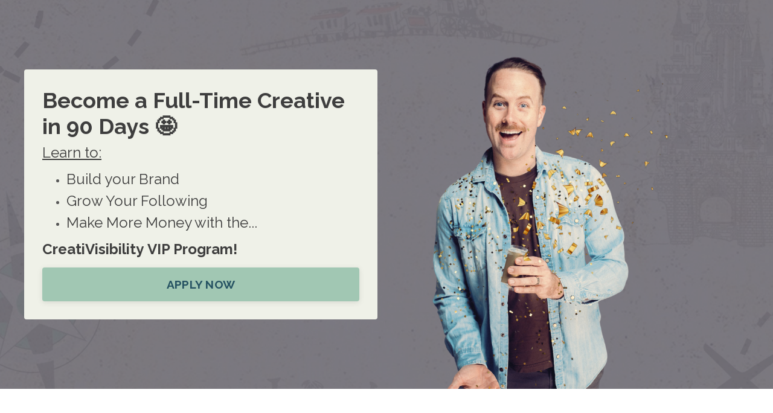

--- FILE ---
content_type: text/html; charset=utf-8
request_url: https://www.bretshuford.com/apply
body_size: 21333
content:
<!doctype html>
<html lang="en">
  <head>
    
              <meta name="csrf-param" content="authenticity_token">
              <meta name="csrf-token" content="8AIqlq6TUJgPX8Ckb7BOFDtIRC62JwqwunKQtfHgLXuYGFeI4y1QLEaNSKxcWfXlKTe/Cc7buLcw59g4nysk7g==">
            
    <title>
      
        CreatiVisibility VIP Program with Bret Shuford
      
    </title>
    <meta charset="utf-8" />
    <meta http-equiv="x-ua-compatible" content="ie=edge, chrome=1">
    <meta name="viewport" content="width=device-width, initial-scale=1, shrink-to-fit=no">
    
      <meta name="description" content="This VIP Program will take you from Imposter to Influencer in 90 days. 6 Modules to build your personal brand and become known as the creator you were meant to be PLUS 1:1 Private coaching from Bret Shuford—with access to your Individual Coaching Sessions, recordings, and more!" />
    
    <meta property="og:type" content="website">
<meta property="og:url" content="https://www.bretshuford.com/apply">
<meta name="twitter:card" content="summary_large_image">

<meta property="og:title" content="CreatiVisibility VIP Program with Bret Shuford">
<meta name="twitter:title" content="CreatiVisibility VIP Program with Bret Shuford">


<meta property="og:description" content="This VIP Program will take you from Imposter to Influencer in 90 days. 6 Modules to build your personal brand and become known as the creator you were meant to be PLUS 1:1 Private coaching from Bret Shuford—with access to your Individual Coaching Sessions, recordings, and more!">
<meta name="twitter:description" content="This VIP Program will take you from Imposter to Influencer in 90 days. 6 Modules to build your personal brand and become known as the creator you were meant to be PLUS 1:1 Private coaching from Bret Shuford—with access to your Individual Coaching Sessions, recordings, and more!">


<meta property="og:image" content="https://kajabi-storefronts-production.kajabi-cdn.com/kajabi-storefronts-production/sites/79500/images/6YpSMtSRHQIOeArh8LAc_file.jpg">
<meta name="twitter:image" content="https://kajabi-storefronts-production.kajabi-cdn.com/kajabi-storefronts-production/sites/79500/images/6YpSMtSRHQIOeArh8LAc_file.jpg">


    
      <link href="https://kajabi-storefronts-production.kajabi-cdn.com/kajabi-storefronts-production/themes/2149306606/settings_images/0sXyoEZwRtSJHjj3A2rA_Bret-Circle-RGB-blue.png?v=2" rel="shortcut icon" />
    
    <link rel="canonical" href="https://www.bretshuford.com/apply" />

    <!-- Google Fonts ====================================================== -->
    
      <link href="//fonts.googleapis.com/css?family=Raleway:400,700,400italic,700italic" rel="stylesheet" type="text/css">
    

    <!-- Kajabi CSS ======================================================== -->
    <link rel="stylesheet" media="screen" href="https://kajabi-app-assets.kajabi-cdn.com/assets/core-0d125629e028a5a14579c81397830a1acd5cf5a9f3ec2d0de19efb9b0795fb03.css" />

    

    <link rel="stylesheet" href="https://use.fontawesome.com/releases/v5.8.1/css/all.css" integrity="sha384-50oBUHEmvpQ+1lW4y57PTFmhCaXp0ML5d60M1M7uH2+nqUivzIebhndOJK28anvf" crossorigin="anonymous">

    <link rel="stylesheet" media="screen" href="https://kajabi-storefronts-production.kajabi-cdn.com/kajabi-storefronts-production/themes/2149306606/assets/styles.css?1679965166968374" />

    <!-- Customer CSS ====================================================== -->
    <link rel="stylesheet" media="screen" href="https://kajabi-storefronts-production.kajabi-cdn.com/kajabi-storefronts-production/themes/2149306606/assets/overrides.css?1679965166968374" />
    <style>
  /* Custom CSS Added Via Theme Settings */
  /* CSS Overrides go here */
</style>


    <!-- Kajabi Editor Only CSS ============================================ -->
    

    <!-- Header hook ======================================================= -->
    <script type="text/javascript">
  var Kajabi = Kajabi || {};
</script>
<script type="text/javascript">
  Kajabi.currentSiteUser = {
    "id" : "-1",
    "type" : "Guest",
    "contactId" : "",
  };
</script>
<script type="text/javascript">
  Kajabi.theme = {
    activeThemeName: "Encore",
    previewThemeId: null,
    editor: false
  };
</script>
<meta name="turbo-prefetch" content="false">
<script type="text/javascript">
  (function(i,n,t,e,r,a,c) { i['InteractPromotionObject']=r; i[r]=i[r]||function(){(i[r].q=i[r].q||[]).push(arguments)},i[r].l=1*new Date(); a=n.createElement(t),
  c=n.getElementsByTagName(t)[0]; a.async=1; a.src=e; c.parentNode.insertBefore(a,c)
  })(window, document, 'script', 'https://i.tryinteract.com/promotions/init.js', 'i_promo');
  i_promo('init', 'AORH0YjFT');
</script><script>
(function(i,s,o,g,r,a,m){i['GoogleAnalyticsObject']=r;i[r]=i[r]||function(){
(i[r].q=i[r].q||[]).push(arguments)
},i[r].l=1*new Date();a=s.createElement(o),
m=s.getElementsByTagName(o)[0];a.async=1;a.src=g;m.parentNode.insertBefore(a,m)
})(window,document,'script','//www.google-analytics.com/analytics.js','ga');
ga('create', 'UA-37318072-1', 'auto', {});
ga('send', 'pageview');
</script>
<style type="text/css">
  #editor-overlay {
    display: none;
    border-color: #2E91FC;
    position: absolute;
    background-color: rgba(46,145,252,0.05);
    border-style: dashed;
    border-width: 3px;
    border-radius: 3px;
    pointer-events: none;
    cursor: pointer;
    z-index: 10000000000;
  }
  .editor-overlay-button {
    color: white;
    background: #2E91FC;
    border-radius: 2px;
    font-size: 13px;
    margin-inline-start: -24px;
    margin-block-start: -12px;
    padding-block: 3px;
    padding-inline: 10px;
    text-transform:uppercase;
    font-weight:bold;
    letter-spacing:1.5px;

    left: 50%;
    top: 50%;
    position: absolute;
  }
</style>
<script src="https://kajabi-app-assets.kajabi-cdn.com/vite/assets/track_analytics-999259ad.js" crossorigin="anonymous" type="module"></script><link rel="modulepreload" href="https://kajabi-app-assets.kajabi-cdn.com/vite/assets/stimulus-576c66eb.js" as="script" crossorigin="anonymous">
<link rel="modulepreload" href="https://kajabi-app-assets.kajabi-cdn.com/vite/assets/track_product_analytics-9c66ca0a.js" as="script" crossorigin="anonymous">
<link rel="modulepreload" href="https://kajabi-app-assets.kajabi-cdn.com/vite/assets/stimulus-e54d982b.js" as="script" crossorigin="anonymous">
<link rel="modulepreload" href="https://kajabi-app-assets.kajabi-cdn.com/vite/assets/trackProductAnalytics-3d5f89d8.js" as="script" crossorigin="anonymous">      <script type="text/javascript">
        if (typeof (window.rudderanalytics) === "undefined") {
          !function(){"use strict";window.RudderSnippetVersion="3.0.3";var sdkBaseUrl="https://cdn.rudderlabs.com/v3"
          ;var sdkName="rsa.min.js";var asyncScript=true;window.rudderAnalyticsBuildType="legacy",window.rudderanalytics=[]
          ;var e=["setDefaultInstanceKey","load","ready","page","track","identify","alias","group","reset","setAnonymousId","startSession","endSession","consent"]
          ;for(var n=0;n<e.length;n++){var t=e[n];window.rudderanalytics[t]=function(e){return function(){
          window.rudderanalytics.push([e].concat(Array.prototype.slice.call(arguments)))}}(t)}try{
          new Function('return import("")'),window.rudderAnalyticsBuildType="modern"}catch(a){}
          if(window.rudderAnalyticsMount=function(){
          "undefined"==typeof globalThis&&(Object.defineProperty(Object.prototype,"__globalThis_magic__",{get:function get(){
          return this},configurable:true}),__globalThis_magic__.globalThis=__globalThis_magic__,
          delete Object.prototype.__globalThis_magic__);var e=document.createElement("script")
          ;e.src="".concat(sdkBaseUrl,"/").concat(window.rudderAnalyticsBuildType,"/").concat(sdkName),e.async=asyncScript,
          document.head?document.head.appendChild(e):document.body.appendChild(e)
          },"undefined"==typeof Promise||"undefined"==typeof globalThis){var d=document.createElement("script")
          ;d.src="https://polyfill-fastly.io/v3/polyfill.min.js?version=3.111.0&features=Symbol%2CPromise&callback=rudderAnalyticsMount",
          d.async=asyncScript,document.head?document.head.appendChild(d):document.body.appendChild(d)}else{
          window.rudderAnalyticsMount()}window.rudderanalytics.load("2apYBMHHHWpiGqicceKmzPebApa","https://kajabiaarnyhwq.dataplane.rudderstack.com",{})}();
        }
      </script>
      <script type="text/javascript">
        if (typeof (window.rudderanalytics) !== "undefined") {
          rudderanalytics.page({"account_id":"73034","site_id":"79500"});
        }
      </script>
      <script type="text/javascript">
        if (typeof (window.rudderanalytics) !== "undefined") {
          (function () {
            function AnalyticsClickHandler (event) {
              const targetEl = event.target.closest('a') || event.target.closest('button');
              if (targetEl) {
                rudderanalytics.track('Site Link Clicked', Object.assign(
                  {"account_id":"73034","site_id":"79500"},
                  {
                    link_text: targetEl.textContent.trim(),
                    link_href: targetEl.href,
                    tag_name: targetEl.tagName,
                  }
                ));
              }
            };
            document.addEventListener('click', AnalyticsClickHandler);
          })();
        }
      </script>
<script>
!function(f,b,e,v,n,t,s){if(f.fbq)return;n=f.fbq=function(){n.callMethod?
n.callMethod.apply(n,arguments):n.queue.push(arguments)};if(!f._fbq)f._fbq=n;
n.push=n;n.loaded=!0;n.version='2.0';n.agent='plkajabi';n.queue=[];t=b.createElement(e);t.async=!0;
t.src=v;s=b.getElementsByTagName(e)[0];s.parentNode.insertBefore(t,s)}(window,
                                                                      document,'script','https://connect.facebook.net/en_US/fbevents.js');


fbq('init', '203156636938197', {"ct":"","country":null,"em":"","fn":"","ln":"","pn":"","zp":""});
fbq('track', "PageView");</script>
<noscript><img height="1" width="1" style="display:none"
src="https://www.facebook.com/tr?id=203156636938197&ev=PageView&noscript=1"
/></noscript>
<meta name='site_locale' content='en'><style type="text/css">
  /* Font Awesome 4 */
  .fa.fa-twitter{
    font-family:sans-serif;
  }
  .fa.fa-twitter::before{
    content:"𝕏";
    font-size:1.2em;
  }

  /* Font Awesome 5 */
  .fab.fa-twitter{
    font-family:sans-serif;
  }
  .fab.fa-twitter::before{
    content:"𝕏";
    font-size:1.2em;
  }
</style>
<link rel="stylesheet" href="https://cdn.jsdelivr.net/npm/@kajabi-ui/styles@1.0.4/dist/kajabi_products/kajabi_products.css" />
<script type="module" src="https://cdn.jsdelivr.net/npm/@pine-ds/core@3.15.0/dist/pine-core/pine-core.esm.js"></script>
<script nomodule src="https://cdn.jsdelivr.net/npm/@pine-ds/core@3.15.0/dist/pine-core/index.esm.js"></script>


  </head>
  <body>
    <div id="section-header" data-section-id="header"><style>
  .header {
    font-size: 16px;
    background-color: #fff;
  }
  .header-mobile {
    background-color: #fff;
  }
  .header a.link-list__link {
    color: ;
  }
  .header a.link-list__link:hover {
    color: ;
  }
  .header .dropdown__trigger {
    color:  !important;
  }
  .header .dropdown__trigger:hover {
    color: ;
  }
  .header .dropdown__item a {
    color: ;
  }
  .header .user__login a {
    color: ;
  }
  .header .hamburger__slice {
    background-color: ;
  }
  @media (min-width: 768px) {
    .header {
      font-size: 18px;
    }
    .header .dropdown__menu {
      background-color: #fff;
    }
  }
  @media (max-width: 767px) {
    .header a.link-list__link {
      text-align: left;
      color: ;
    }
    .header .dropdown__item a {
      text-align: left;
      color: ;
    }
    .header .user__login a {
      text-align: left;
      color: ;
    }
    .header--overlay .header__content--mobile  {
      padding: 20px 0;
    }
    
    .header__content--mobile  {
      text-align: left;
      background-color: #fff;
    }
  }
</style>

<div class="hidden">
  
    
  
    
  
    
  
</div>

<header class="header header--static hidden--desktop hidden--mobile" kjb-settings-id="sections_header_settings_background_color">
  <div class="announcements">
    
      
    
      
    
      
    
  </div>
  
    <div class="header__wrap">
      <div class="header__content header__content--desktop background-light">
        <div class="container header__container media">
          
            
                <div id="block-1555988494486" class="header__block header__block--logo header__block--show">
  <style>
  #block-1555988494486 {
    line-height: 1;
  }
  #block-1555988494486 .logo__image {
    display: block;
    width: 50px;
  }
  #block-1555988494486 .logo__text {
    color: ;
  }
</style>

<a class="logo" href="/">
  
    
      <img class="logo__image" src="https://kajabi-storefronts-production.kajabi-cdn.com/kajabi-storefronts-production/sites/79500/images/Z828Y9dTSeNmUhZUqOHv_MV5BY2E2OWJlMWUtNzVlMC00NTMzLWFhMzktZDU2MGNmZDA5OWIxXkEyXkFqcGdeQXVyMjQwMDg0Ng._V1_UX392_CR00392578_.jpg" kjb-settings-id="sections_header_blocks_1555988494486_settings_logo" alt="Header Logo" />
    
  
</a>

</div>

              
          
            
                <div id="block-1555988491313" class="header__block header__switch-content header__block--menu media__body">
  <div class="link-list justify-content-right" kjb-settings-id="sections_header_blocks_1555988491313_settings_menu">
  
    <a class="link-list__link" href="https://sbwdgb063fb.typeform.com/to/UKHvnyv8" rel="noopener">WORK WITH ME</a>
  
    <a class="link-list__link" href="https://www.bretshuford.com/blog" rel="noopener">MEDIA</a>
  
    <a class="link-list__link" href="https://www.bretshuford.com/resources" rel="noopener">RESOURCES</a>
  
    <a class="link-list__link" href="https://www.bretshuford.com/site/contact" rel="noopener">CONTACT</a>
  
</div>

</div>

              
          
            
                <div id="block-1555988487706" class="header__block header__switch-content header__block--user">
  <div class="user" kjb-settings-id="sections_header_blocks_1555988487706_settings_language_login">
  
    <span class="user__login" kjb-settings-id="language_login"><a href="/login">Login</a></span>
  
</div>

</div>

              
          
          <div class="hamburger hidden--desktop">
            <div class="hamburger__slices">
              <div class="hamburger__slice hamburger--slice-1"></div>
              <div class="hamburger__slice hamburger--slice-2"></div>
              <div class="hamburger__slice hamburger--slice-3"></div>
              <div class="hamburger__slice hamburger--slice-4"></div>
            </div>
          </div>
        </div>
      </div>
      <div class="header__content header__content--mobile background-light"></div>
    </div>
  
</header>

</div>
    <main>
      <div data-content-for-index data-dynamic-sections="index"><div id="section-1575403433369" data-section-id="1575403433369"><style>
  
    #section-1575403433369 {
      background-image: url(https://kajabi-storefronts-production.kajabi-cdn.com/kajabi-storefronts-production/themes/2149306606/settings_images/Pfnbrn7lSVW9zCzq9QUh_Kajabi_Prod_0_Banners_1.png);
      background-position: top;
    }
  
  #section-1575403433369 .section {
    background-color: rgba(62, 62, 62, 0);
  }
  #section-1575403433369 .sizer {
    padding-top: 40px;
    padding-bottom: 40px;
  }
  #section-1575403433369 .container {
    max-width: calc(1260px + 10px + 10px);
    padding-right: 10px;
    padding-left: 10px;
  }
  #section-1575403433369 .container--full {
    max-width: calc(100% + 10px + 10px);
  }
  @media (min-width: 768px) {
    
      #section-1575403433369 {
        
      }
    
    #section-1575403433369 .sizer {
      padding-top: 100px;
      padding-bottom: 100px;
    }
    #section-1575403433369 .container {
      max-width: calc(1260px + 40px + 40px);
      padding-right: 40px;
      padding-left: 40px;
    }
    #section-1575403433369 .container--full {
      max-width: calc(100% + 40px + 40px);
    }
  }
  
</style>

<div kjb-settings-id="sections_1575403433369_settings_background_color"
  class="section
  
  hidden--mobile
  background-dark "
  data-reveal-event=""
  data-reveal-offset=""
  data-reveal-units="seconds">
  <div class="sizer ">
    
    <div class="container ">
      <div class="row align-items-center justify-content-between">
        
          <style>
  
  #block-1609862743608 {
    margin-top: 0px;
    margin-right: 0px;
    margin-bottom: 0px;
    margin-left: 0px;
  }
  #block-1609862743608.block-type--blog .block {
    padding: 0;
    
    
    
    
  }
  #block-1609862743608.block-type--offer .block {
    padding: 0;
    
    
    
    
  }
  #block-1609862743608 .block {
    border: 4px none black;
    border-radius: 4px;
    
      background-color: #eff1e8;
      padding: 20px;
    
    
    
    
    
    
    
  }
  @media (min-width: 768px) {
    #block-1609862743608 {
      margin-top: 0px;
      margin-right: 0px;
      margin-bottom: 0px;
      margin-left: 0px;
    }
    #block-1609862743608.block-type--blog .block {
      padding: 0;
      
      
      
      
    }
    #block-1609862743608.block-type--offer .block {
      padding: 0;
      
      
      
      
    }
    #block-1609862743608 .block {
      
        padding: 30px;
      
      
      
      
      
      
      
    }
}
  @media (max-width: 767px) {
    #block-1609862743608 {
      text-align: left;
    }
  }
</style>


<div kjb-settings-id="sections_1575403433369_blocks_1609862743608_settings_width"
  id="block-1609862743608"
  class="
  block-type--text
  text-left
  col-6
  
  
  
    
  
  "
  data-reveal-event=""
  data-reveal-offset=""
  data-reveal-units="seconds" >
  <div class="block
    box-shadow-none
    background-light"
    
      data-aos="none" 
      data-aos-delay="0"
      data-aos-duration="0"
    
    >
    
    <style>
  
  #block-1577982541036_0 .btn {
    margin-top: 1rem;
  }
</style>

<h2><strong>Become a Full-Time Creative in 90 Days&nbsp;🤩</strong></h2>
<h4><span style="text-decoration: underline;">Learn to:</span></h4>
<ul>
<li>
<h4><span>Build your Brand</span></h4>
</li>
<li>
<h4><span>Grow Your Following</span></h4>
</li>
<li>
<h4><span>Make More Money with the...</span></h4>
</li>
</ul>
<h4><span><strong>CreatiVisibility&nbsp;VIP Program!</strong></span></h4>

    


<style>
  #block-1609862743608 .btn {
    border-color: #a1c7b3;
    border-radius: 4px;
    color: #255262;
    background-color: #a1c7b3;
  }
  #block-1609862743608 .btn-outline {
    color: #a1c7b3 !important;
    background: transparent;
  }
  
</style>

<a class="btn btn-large btn-solid btn-full background-light" href="/resource_redirect/landing_pages/2148556258"   target="_blank" rel="noopener"  kjb-settings-id="sections_1575403433369_blocks_1609862743608_settings_btn_background_color">
  APPLY NOW
</a>

  
  </div>
</div>

        
          <style>
  
  #block-1654623702631 {
    margin-top: 0px;
    margin-right: 0px;
    margin-bottom: 0px;
    margin-left: 0px;
  }
  #block-1654623702631.block-type--blog .block {
    padding: 0;
    
    
    
    
  }
  #block-1654623702631.block-type--offer .block {
    padding: 0;
    
    
    
    
  }
  #block-1654623702631 .block {
    border: 4px none black;
    border-radius: 4px;
    
    
    
    
    
    
    
  }
  @media (min-width: 768px) {
    #block-1654623702631 {
      margin-top: 0px;
      margin-right: 0px;
      margin-bottom: 0px;
      margin-left: 0px;
    }
    #block-1654623702631.block-type--blog .block {
      padding: 0;
      
      
      
      
    }
    #block-1654623702631.block-type--offer .block {
      padding: 0;
      
      
      
      
    }
    #block-1654623702631 .block {
      
      
      
      
      
      
      
    }
}
  @media (max-width: 767px) {
    #block-1654623702631 {
      text-align: left;
    }
  }
</style>


<div kjb-settings-id="sections_1575403433369_blocks_1654623702631_settings_width"
  id="block-1654623702631"
  class="
  block-type--code
  text-left
  col-6
  
  
  
    
  
  "
  data-reveal-event=""
  data-reveal-offset=""
  data-reveal-units="seconds" >
  <div class="block
    box-shadow-none
    background-unrecognized"
    
      data-aos="none" 
      data-aos-delay="0"
      data-aos-duration="0"
    
    >
    
    <!-- Code Goes Here -->

  </div>
</div>

        
      </div>
    </div>
  </div>
</div>
</div><div id="section-1640115776670" data-section-id="1640115776670"><style>
  
    #section-1640115776670 {
      background-image: url(https://kajabi-storefronts-production.kajabi-cdn.com/kajabi-storefronts-production/themes/2149306606/settings_images/VDTPxEatSGiTQC7tn3GY_CVCoach_LP_Mobile_BKG_2.png);
      background-position: top;
    }
  
  #section-1640115776670 .section {
    background-color: rgba(62, 62, 62, 0);
  }
  #section-1640115776670 .sizer {
    padding-top: 40px;
    padding-bottom: 50px;
  }
  #section-1640115776670 .container {
    max-width: calc(1260px + 10px + 10px);
    padding-right: 10px;
    padding-left: 10px;
  }
  #section-1640115776670 .container--full {
    max-width: calc(100% + 10px + 10px);
  }
  @media (min-width: 768px) {
    
      #section-1640115776670 {
        
      }
    
    #section-1640115776670 .sizer {
      padding-top: 100px;
      padding-bottom: 100px;
    }
    #section-1640115776670 .container {
      max-width: calc(1260px + 40px + 40px);
      padding-right: 40px;
      padding-left: 40px;
    }
    #section-1640115776670 .container--full {
      max-width: calc(100% + 40px + 40px);
    }
  }
  
</style>

<div kjb-settings-id="sections_1640115776670_settings_background_color"
  class="section
  hidden--desktop
  
  background-dark "
  data-reveal-event=""
  data-reveal-offset=""
  data-reveal-units="seconds">
  <div class="sizer ">
    
    <div class="container ">
      <div class="row align-items-center justify-content-between">
        
          <style>
  
  #block-1640115776670_0 {
    margin-top: 200px;
    margin-right: 0px;
    margin-bottom: 0px;
    margin-left: 0px;
  }
  #block-1640115776670_0.block-type--blog .block {
    padding: 0;
    
    
    
    
  }
  #block-1640115776670_0.block-type--offer .block {
    padding: 0;
    
    
    
    
  }
  #block-1640115776670_0 .block {
    border: 4px none black;
    border-radius: 4px;
    
      background-color: #eff1e8;
      padding: 20px;
    
    
    
    
    
    
    
  }
  @media (min-width: 768px) {
    #block-1640115776670_0 {
      margin-top: 0px;
      margin-right: 0px;
      margin-bottom: 0px;
      margin-left: 0px;
    }
    #block-1640115776670_0.block-type--blog .block {
      padding: 0;
      
      
      
      
    }
    #block-1640115776670_0.block-type--offer .block {
      padding: 0;
      
      
      
      
    }
    #block-1640115776670_0 .block {
      
        padding: 30px;
      
      
      
      
      
      
      
    }
}
  @media (max-width: 767px) {
    #block-1640115776670_0 {
      text-align: left;
    }
  }
</style>


<div kjb-settings-id="sections_1640115776670_blocks_1640115776670_0_settings_width"
  id="block-1640115776670_0"
  class="
  block-type--text
  text-left
  col-5
  
  
  
    
  
  "
  data-reveal-event=""
  data-reveal-offset=""
  data-reveal-units="seconds" >
  <div class="block
    box-shadow-none
    background-light"
    
      data-aos="none" 
      data-aos-delay="0"
      data-aos-duration="0"
    
    >
    
    <style>
  
  #block-1577982541036_0 .btn {
    margin-top: 1rem;
  }
</style>

<h2><strong>Become a Full-Time Creative in 90 Days!</strong></h2>
<h5><span>You'll learn to Build your Brand, Grow Your Following, and Make More Money in 90 Days with the <strong>CreatiVisibility Mentor Program</strong></span><strong>!</strong></h5>

    


<style>
  #block-1640115776670_0 .btn {
    border-color: #a1c7b3;
    border-radius: 4px;
    color: #255262;
    background-color: #a1c7b3;
  }
  #block-1640115776670_0 .btn-outline {
    color: #a1c7b3 !important;
    background: transparent;
  }
  
</style>

<a class="btn btn-large btn-solid btn-full background-light" href="/resource_redirect/landing_pages/2148556258"   target="_blank" rel="noopener"  kjb-settings-id="sections_1640115776670_blocks_1640115776670_0_settings_btn_background_color">
  APPLY NOW
</a>

  
  </div>
</div>

        
      </div>
    </div>
  </div>
</div>
</div><div id="section-1640102843163" data-section-id="1640102843163"><style>
  
  #section-1640102843163 .section {
    background-color: #ffffff;
  }
  #section-1640102843163 .sizer {
    padding-top: 40px;
    padding-bottom: 40px;
  }
  #section-1640102843163 .container {
    max-width: calc(1260px + 10px + 10px);
    padding-right: 10px;
    padding-left: 10px;
  }
  #section-1640102843163 .container--full {
    max-width: calc(100% + 10px + 10px);
  }
  @media (min-width: 768px) {
    
    #section-1640102843163 .sizer {
      padding-top: 100px;
      padding-bottom: 100px;
    }
    #section-1640102843163 .container {
      max-width: calc(1260px + 40px + 40px);
      padding-right: 40px;
      padding-left: 40px;
    }
    #section-1640102843163 .container--full {
      max-width: calc(100% + 40px + 40px);
    }
  }
  
</style>

<div kjb-settings-id="sections_1640102843163_settings_background_color"
  class="section
  
  
  background-light "
  data-reveal-event=""
  data-reveal-offset=""
  data-reveal-units="seconds">
  <div class="sizer ">
    
    <div class="container ">
      <div class="row align-items-center justify-content-center">
        
          <style>
  
  #block-1640102843163_0 {
    margin-top: 0px;
    margin-right: 0px;
    margin-bottom: 0px;
    margin-left: 0px;
  }
  #block-1640102843163_0.block-type--blog .block {
    padding: 0;
    
    
    
    
  }
  #block-1640102843163_0.block-type--offer .block {
    padding: 0;
    
    
    
    
  }
  #block-1640102843163_0 .block {
    border: 4px none black;
    border-radius: 4px;
    
    
    
    
    
    
    
  }
  @media (min-width: 768px) {
    #block-1640102843163_0 {
      margin-top: 0px;
      margin-right: 0px;
      margin-bottom: 0px;
      margin-left: 0px;
    }
    #block-1640102843163_0.block-type--blog .block {
      padding: 0;
      
      
      
      
    }
    #block-1640102843163_0.block-type--offer .block {
      padding: 0;
      
      
      
      
    }
    #block-1640102843163_0 .block {
      
      
      
      
      
      
      
    }
}
  @media (max-width: 767px) {
    #block-1640102843163_0 {
      text-align: left;
    }
  }
</style>


<div kjb-settings-id="sections_1640102843163_blocks_1640102843163_0_settings_width"
  id="block-1640102843163_0"
  class="
  block-type--text
  text-left
  col-8
  
  
  
    
  
  "
  data-reveal-event=""
  data-reveal-offset=""
  data-reveal-units="seconds" >
  <div class="block
    box-shadow-none
    background-unrecognized"
    
      data-aos="none" 
      data-aos-delay="0"
      data-aos-duration="0"
    
    >
    
    <style>
  
  #block-1577982541036_0 .btn {
    margin-top: 1rem;
  }
</style>

<h4 style="text-align: center;"><span style="font-weight: 400;"><span style="color: #db7a55;"><strong>IF YOU'VE EVER SAID TO YOURSELF,</strong></span><br /><br /></span></h4>
<h3 style="text-align: center;"><span style="font-weight: 400;">"I'm <em>just as</em> talented as them. Why do </span><i><span style="font-weight: 400;">they</span></i><span style="font-weight: 400;"> have more followers than me? What do they know that I don't?" </span></h3>
<h4 style="text-align: center;"><strong><br /><span style="color: #255262;">...then the CreatiVisibility Mentorship Program is for you!</span></strong></h4>

  </div>
</div>

        
      </div>
    </div>
  </div>
</div>
</div><div id="section-1640205437864" data-section-id="1640205437864"><style>
  
    #section-1640205437864 {
      background-image: url(https://kajabi-storefronts-production.kajabi-cdn.com/kajabi-storefronts-production/themes/2149306606/settings_images/D9BmKi6PQkmeQPttAWUq_Color_Block.png);
      background-position: center;
    }
  
  #section-1640205437864 .section {
    background-color: rgba(219, 122, 85, 0);
  }
  #section-1640205437864 .sizer {
    padding-top: 5px;
    padding-bottom: 5px;
  }
  #section-1640205437864 .container {
    max-width: calc(1260px + 10px + 10px);
    padding-right: 10px;
    padding-left: 10px;
  }
  #section-1640205437864 .container--full {
    max-width: calc(100% + 10px + 10px);
  }
  @media (min-width: 768px) {
    
      #section-1640205437864 {
        
      }
    
    #section-1640205437864 .sizer {
      padding-top: 5px;
      padding-bottom: 5px;
    }
    #section-1640205437864 .container {
      max-width: calc(1260px + 40px + 40px);
      padding-right: 40px;
      padding-left: 40px;
    }
    #section-1640205437864 .container--full {
      max-width: calc(100% + 40px + 40px);
    }
  }
  
</style>

<div kjb-settings-id="sections_1640205437864_settings_background_color"
  class="section
  
  
  background-light "
  data-reveal-event=""
  data-reveal-offset=""
  data-reveal-units="seconds">
  <div class="sizer ">
    
    <div class="container container--full">
      <div class="row align-items-center justify-content-center">
        
      </div>
    </div>
  </div>
</div>
</div><div id="section-1640116968286" data-section-id="1640116968286"><style>
  
  #section-1640116968286 .section {
    background-color: #eff1e8;
  }
  #section-1640116968286 .sizer {
    padding-top: 40px;
    padding-bottom: 40px;
  }
  #section-1640116968286 .container {
    max-width: calc(1260px + 10px + 10px);
    padding-right: 10px;
    padding-left: 10px;
  }
  #section-1640116968286 .container--full {
    max-width: calc(100% + 10px + 10px);
  }
  @media (min-width: 768px) {
    
    #section-1640116968286 .sizer {
      padding-top: 100px;
      padding-bottom: 100px;
    }
    #section-1640116968286 .container {
      max-width: calc(1260px + 40px + 40px);
      padding-right: 40px;
      padding-left: 40px;
    }
    #section-1640116968286 .container--full {
      max-width: calc(100% + 40px + 40px);
    }
  }
  
</style>

<div kjb-settings-id="sections_1640116968286_settings_background_color"
  class="section
  
  
  background-light "
  data-reveal-event=""
  data-reveal-offset=""
  data-reveal-units="seconds">
  <div class="sizer ">
    
    <div class="container ">
      <div class="row align-items-center justify-content-center">
        
          <style>
  
  #block-1640116968286_1 {
    margin-top: 0px;
    margin-right: 0px;
    margin-bottom: 0px;
    margin-left: 0px;
  }
  #block-1640116968286_1.block-type--blog .block {
    padding: 0;
    
    
    
    
  }
  #block-1640116968286_1.block-type--offer .block {
    padding: 0;
    
    
    
    
  }
  #block-1640116968286_1 .block {
    border: 4px none black;
    border-radius: 4px;
    
    
    
    
    
    
    
  }
  @media (min-width: 768px) {
    #block-1640116968286_1 {
      margin-top: 0px;
      margin-right: 0px;
      margin-bottom: 0px;
      margin-left: 0px;
    }
    #block-1640116968286_1.block-type--blog .block {
      padding: 0;
      
      
      
      
    }
    #block-1640116968286_1.block-type--offer .block {
      padding: 0;
      
      
      
      
    }
    #block-1640116968286_1 .block {
      
      
      
      
      
      
      
    }
}
  @media (max-width: 767px) {
    #block-1640116968286_1 {
      text-align: ;
    }
  }
</style>


  <div class="block-break"></div>

<div kjb-settings-id="sections_1640116968286_blocks_1640116968286_1_settings_width"
  id="block-1640116968286_1"
  class="
  block-type--image
  text-
  col-5
  
  
  
    
  
  "
  data-reveal-event=""
  data-reveal-offset=""
  data-reveal-units="seconds" >
  <div class="block
    box-shadow-none
    background-unrecognized"
    
      data-aos="none" 
      data-aos-delay="0"
      data-aos-duration="0"
    
    >
    
    <style>
  #block-1640116968286_1 .block {
        display: flex;
        justify-content: flex-start;
      }
  #block-1640116968286_1 .image {
    width: 100%;
    
  }
  #block-1640116968286_1 .image__image {
    width: 100%;
    
    border-radius: 4px;
  }
  #block-1640116968286_1 .image__overlay {
    
      opacity: 0;
    
    background-color: #fff;
    border-radius: 4px;
  }
  #block-1640116968286_1 .image__overlay-text {
    color:  !important;
  }
  @media (min-width: 768px) {
    #block-1640116968286_1 .block {
        display: flex;
        justify-content: flex-start;
    }
    #block-1640116968286_1 .image__overlay {
      opacity: 0;
    }
    #block-1640116968286_1 .image__overlay:hover {
      opacity: 1;
    }
  }
  
</style>

<div class="image">
  
    
        <img class="image__image" src="https://kajabi-storefronts-production.kajabi-cdn.com/kajabi-storefronts-production/themes/2149306606/settings_images/pwxMILMRiSGy0pqFdr2Q_file.jpg" kjb-settings-id="sections_1640116968286_blocks_1640116968286_1_settings_image" alt="" />
    
    
  
</div>

  </div>
</div>

  <div class="block-break"></div>

        
          <style>
  
  #block-1640116968286_0 {
    margin-top: 0px;
    margin-right: 0px;
    margin-bottom: 0px;
    margin-left: 0px;
  }
  #block-1640116968286_0.block-type--blog .block {
    padding: 0;
    
    
    
    
  }
  #block-1640116968286_0.block-type--offer .block {
    padding: 0;
    
    
    
    
  }
  #block-1640116968286_0 .block {
    border: 4px none black;
    border-radius: 4px;
    
    
    
    
    
    
    
  }
  @media (min-width: 768px) {
    #block-1640116968286_0 {
      margin-top: 0px;
      margin-right: 0px;
      margin-bottom: 0px;
      margin-left: 0px;
    }
    #block-1640116968286_0.block-type--blog .block {
      padding: 0;
      
      
      
      
    }
    #block-1640116968286_0.block-type--offer .block {
      padding: 0;
      
      
      
      
    }
    #block-1640116968286_0 .block {
      
      
      
      
      
      
      
    }
}
  @media (max-width: 767px) {
    #block-1640116968286_0 {
      text-align: center;
    }
  }
</style>


<div kjb-settings-id="sections_1640116968286_blocks_1640116968286_0_settings_width"
  id="block-1640116968286_0"
  class="
  block-type--text
  text-center
  col-8
  
  
  
    
  
  "
  data-reveal-event=""
  data-reveal-offset=""
  data-reveal-units="seconds" >
  <div class="block
    box-shadow-none
    background-unrecognized"
    
      data-aos="none" 
      data-aos-delay="0"
      data-aos-duration="0"
    
    >
    
    <style>
  
  #block-1577982541036_0 .btn {
    margin-top: 1rem;
  }
</style>

<h3 style="text-align: center;"><span style="color: #784d83;"><b>THIS&nbsp;MENTOR PROGRAM&nbsp;WILL <span style="text-decoration: underline;">HELP YOU</span>:</b>&nbsp;</span></h3>
<p><b><br />✅ Build </b><strong>your brand</strong> organically&nbsp;</p>
<p><b>✅ </b>Get more <strong>high-quality</strong> <strong>followers&nbsp;</strong></p>
<p><b><span>✅ </span></b><strong>Land more press</strong>&nbsp;+ meaningful collaborations</p>
<p><b><span>✅ </span></b>Book brand deals and <strong>paid gigs </strong>+&nbsp;work with even bigger brands</p>
<p><b><span>✅ </span></b><strong>Create multiple income stream</strong>s from your personal brand</p>
<h4><b><br /><span style="color: #784d83;">AND GUESS WHAT? IT'S THE <span style="text-decoration: underline;">SAME SYSTEM</span> I USED TO...</span></b></h4>
<p><span><b>👏</b> Book 8 Broadway shows and counting.</span></p>
<p><span><b>👏</b> Grow a six-figure business through organic engagement.</span></p>
<p><span><b>👏</b> Finally feel good about showing up online consistently.</span></p>

    


<style>
  #block-1640116968286_0 .btn {
    border-color: #514e5c;
    border-radius: 4px;
    color: #eff1e8;
    background-color: #514e5c;
  }
  #block-1640116968286_0 .btn-outline {
    color: #514e5c !important;
    background: transparent;
  }
  
</style>

<a class="btn btn-medium btn-solid btn-full background-dark" href="/resource_redirect/landing_pages/2148556258"   target="_blank" rel="noopener"  kjb-settings-id="sections_1640116968286_blocks_1640116968286_0_settings_btn_background_color">
  APPLY NOW
</a>

  
  </div>
</div>

        
      </div>
    </div>
  </div>
</div>
</div><div id="section-1640103333273" data-section-id="1640103333273"><style>
  
    #section-1640103333273 {
      background-image: url(https://kajabi-storefronts-production.kajabi-cdn.com/kajabi-storefronts-production/themes/2149306606/settings_images/aWvhg351SVqlh0cj68Se_file.jpg);
      background-position: center;
    }
  
  #section-1640103333273 .section {
    background-color: rgba(120, 77, 131, 0.74);
  }
  #section-1640103333273 .sizer {
    padding-top: 40px;
    padding-bottom: 40px;
  }
  #section-1640103333273 .container {
    max-width: calc(1260px + 10px + 10px);
    padding-right: 10px;
    padding-left: 10px;
  }
  #section-1640103333273 .container--full {
    max-width: calc(100% + 10px + 10px);
  }
  @media (min-width: 768px) {
    
      #section-1640103333273 {
        
      }
    
    #section-1640103333273 .sizer {
      padding-top: 100px;
      padding-bottom: 100px;
    }
    #section-1640103333273 .container {
      max-width: calc(1260px + 40px + 40px);
      padding-right: 40px;
      padding-left: 40px;
    }
    #section-1640103333273 .container--full {
      max-width: calc(100% + 40px + 40px);
    }
  }
  
</style>

<div kjb-settings-id="sections_1640103333273_settings_background_color"
  class="section
  
  
  background-dark "
  data-reveal-event=""
  data-reveal-offset=""
  data-reveal-units="seconds">
  <div class="sizer ">
    
    <div class="container ">
      <div class="row align-items-center justify-content-center">
        
          <style>
  
  #block-1640103333273_0 {
    margin-top: 0px;
    margin-right: 0px;
    margin-bottom: 0px;
    margin-left: 0px;
  }
  #block-1640103333273_0.block-type--blog .block {
    padding: 0;
    
      padding-top: 20px;
    
    
      padding-right: 20px;
    
    
      padding-bottom: 20px;
    
    
      padding-left: 20px;
    
  }
  #block-1640103333273_0.block-type--offer .block {
    padding: 0;
    
      padding-top: 20px;
    
    
      padding-right: 20px;
    
    
      padding-bottom: 20px;
    
    
      padding-left: 20px;
    
  }
  #block-1640103333273_0 .block {
    border: 4px none black;
    border-radius: 4px;
    
      background-color: #fff;
      padding: 20px;
    
    
    
      
      
        padding: 30px;
      
    
    
      padding-top: 20px;
    
    
      padding-right: 20px;
    
    
      padding-bottom: 20px;
    
    
      padding-left: 20px;
    
  }
  @media (min-width: 768px) {
    #block-1640103333273_0 {
      margin-top: 0px;
      margin-right: 0px;
      margin-bottom: 0px;
      margin-left: 0px;
    }
    #block-1640103333273_0.block-type--blog .block {
      padding: 0;
      
        padding-top: 30px;
      
      
        padding-right: 30px;
      
      
        padding-bottom: 30px;
      
      
        padding-left: 30px;
      
    }
    #block-1640103333273_0.block-type--offer .block {
      padding: 0;
      
        padding-top: 30px;
      
      
        padding-right: 30px;
      
      
        padding-bottom: 30px;
      
      
        padding-left: 30px;
      
    }
    #block-1640103333273_0 .block {
      
        padding: 30px;
      
      
      
        
        
          padding: 30px;
        
      
      
        padding-top: 30px;
      
      
        padding-right: 30px;
      
      
        padding-bottom: 30px;
      
      
        padding-left: 30px;
      
    }
}
  @media (max-width: 767px) {
    #block-1640103333273_0 {
      text-align: left;
    }
  }
</style>


<div kjb-settings-id="sections_1640103333273_blocks_1640103333273_0_settings_width"
  id="block-1640103333273_0"
  class="
  block-type--text
  text-left
  col-8
  
  
  
    
  
  "
  data-reveal-event=""
  data-reveal-offset=""
  data-reveal-units="seconds" >
  <div class="block
    box-shadow-large
    background-light"
    
      data-aos="none" 
      data-aos-delay="0"
      data-aos-duration="0"
    
    >
    
    <style>
  
  #block-1577982541036_0 .btn {
    margin-top: 1rem;
  }
</style>

<h3 style="text-align: center;"><b><span style="color: #784d83;">ATTENTION CREATIVES!!</span><br /></b></h3>
<h4><strong><br />Want to finally have the courage to become known and well-paid as the creative you were born to be?</strong></h4>
<p><span style="font-weight: 400;"><br />If you feel stuck navigating your creative career and building your personal brand, it&rsquo;s probably because no one has ever shown you how to effectively market yourself so you can become a full-time, well-paid creative influencer in your field.&nbsp;</span>But don&rsquo;t worry, you&rsquo;re not alone. I was once in your shoes.</p>
<p><span style="color: #784d83;"><strong>If you&rsquo;ve ever struggled with:&nbsp;</strong></span></p>
<p><span style="font-weight: 400;">👎 Wasted time and poor results</span></p>
<p><span style="font-weight: 400;">👎 No direction</span></p>
<p><span style="font-weight: 400;">👎 Missed opportunities</span></p>
<p><span style="font-weight: 400;">👎 Feeling like you&rsquo;ve been shadowbanned</span></p>
<p><span style="font-weight: 400;">👎 Saturated with competitors</span></p>
<p><span style="font-weight: 400;">👎 Low engagement</span></p>
<p><span style="font-weight: 400;">👎 No idea what to post</span></p>
<p><span style="font-weight: 400;">👎 Can&rsquo;t reach new followers</span></p>
<p><span style="color: #784d83;"><strong>...this program is for you!</strong></span></p>
<p><br /><span style="font-weight: 400;">Listen, I won&rsquo;t sugarcoat it. There are a lot of </span><i><span style="font-weight: 400;">other</span></i><span style="font-weight: 400;"> marketing coaches and gurus out there teaching people how to sell and promote but </span><i><span style="font-weight: 400;">very few</span></i><span style="font-weight: 400;"> of them actually have the track record to prove it. After my 20+ successful years on Broadway, I learned what it takes to successfully navigate the commercial side of creative commerce. And now I&rsquo;m sharing my secrets with you.</span></p>

    


<style>
  #block-1640103333273_0 .btn {
    border-color: #ea754b;
    border-radius: 4px;
    color: #eff1e8;
    background-color: #ea754b;
  }
  #block-1640103333273_0 .btn-outline {
    color: #ea754b !important;
    background: transparent;
  }
  
</style>

<a class="btn btn-medium btn-solid btn-full background-light" href="/resource_redirect/landing_pages/2148556258"   target="_blank" rel="noopener"  kjb-settings-id="sections_1640103333273_blocks_1640103333273_0_settings_btn_background_color">
  APPLY NOW
</a>

  
  </div>
</div>

        
      </div>
    </div>
  </div>
</div>
</div><div id="section-1640105375053" data-section-id="1640105375053"><style>
  
  #section-1640105375053 .section {
    background-color: #eff1e8;
  }
  #section-1640105375053 .sizer {
    padding-top: 40px;
    padding-bottom: 40px;
  }
  #section-1640105375053 .container {
    max-width: calc(1260px + 10px + 10px);
    padding-right: 10px;
    padding-left: 10px;
  }
  #section-1640105375053 .container--full {
    max-width: calc(100% + 10px + 10px);
  }
  @media (min-width: 768px) {
    
    #section-1640105375053 .sizer {
      padding-top: 100px;
      padding-bottom: 100px;
    }
    #section-1640105375053 .container {
      max-width: calc(1260px + 40px + 40px);
      padding-right: 40px;
      padding-left: 40px;
    }
    #section-1640105375053 .container--full {
      max-width: calc(100% + 40px + 40px);
    }
  }
  
</style>

<div kjb-settings-id="sections_1640105375053_settings_background_color"
  class="section
  
  
  background-light "
  data-reveal-event=""
  data-reveal-offset=""
  data-reveal-units="seconds">
  <div class="sizer ">
    
    <div class="container ">
      <div class="row align-items-center justify-content-center">
        
          <style>
  
  #block-1640105375053_0 {
    margin-top: 0px;
    margin-right: 0px;
    margin-bottom: 0px;
    margin-left: 0px;
  }
  #block-1640105375053_0.block-type--blog .block {
    padding: 0;
    
      padding-top: 20px;
    
    
      padding-right: 20px;
    
    
      padding-bottom: 20px;
    
    
      padding-left: 20px;
    
  }
  #block-1640105375053_0.block-type--offer .block {
    padding: 0;
    
      padding-top: 20px;
    
    
      padding-right: 20px;
    
    
      padding-bottom: 20px;
    
    
      padding-left: 20px;
    
  }
  #block-1640105375053_0 .block {
    border: 4px none black;
    border-radius: 4px;
    
      background-color: #fff;
      padding: 20px;
    
    
    
      
      
        padding: 30px;
      
    
    
      padding-top: 20px;
    
    
      padding-right: 20px;
    
    
      padding-bottom: 20px;
    
    
      padding-left: 20px;
    
  }
  @media (min-width: 768px) {
    #block-1640105375053_0 {
      margin-top: 0px;
      margin-right: 0px;
      margin-bottom: 0px;
      margin-left: 0px;
    }
    #block-1640105375053_0.block-type--blog .block {
      padding: 0;
      
        padding-top: 30px;
      
      
        padding-right: 30px;
      
      
        padding-bottom: 30px;
      
      
        padding-left: 30px;
      
    }
    #block-1640105375053_0.block-type--offer .block {
      padding: 0;
      
        padding-top: 30px;
      
      
        padding-right: 30px;
      
      
        padding-bottom: 30px;
      
      
        padding-left: 30px;
      
    }
    #block-1640105375053_0 .block {
      
        padding: 30px;
      
      
      
        
        
          padding: 30px;
        
      
      
        padding-top: 30px;
      
      
        padding-right: 30px;
      
      
        padding-bottom: 30px;
      
      
        padding-left: 30px;
      
    }
}
  @media (max-width: 767px) {
    #block-1640105375053_0 {
      text-align: left;
    }
  }
</style>


<div kjb-settings-id="sections_1640105375053_blocks_1640105375053_0_settings_width"
  id="block-1640105375053_0"
  class="
  block-type--text
  text-left
  col-8
  
  
  
    
  
  "
  data-reveal-event=""
  data-reveal-offset=""
  data-reveal-units="seconds" >
  <div class="block
    box-shadow-large
    background-light"
    
      data-aos="none" 
      data-aos-delay="0"
      data-aos-duration="0"
    
    >
    
    <style>
  
  #block-1577982541036_0 .btn {
    margin-top: 1rem;
  }
</style>

<h2><b>I have good news for you...</b></h2>
<p><span style="font-weight: 400;">Being an Influencer doesn't mean you have to be fake&nbsp;</span></p>
<p><b>And being Creative doesn&rsquo;t mean you have to be broke!</b><span style="font-weight: 400;">&nbsp;</span></p>
<p><span style="font-weight: 400;">There are a lot of people teaching you how to 'run a business by using tools created to sell a product. But the problem with that is running a business </span><i><span style="font-weight: 400;">as an artist </span></i><span style="font-weight: 400;">vs. corporation is an entirely different experience.</span></p>
<p><span style="font-weight: 400;">As a creative with over 20+ years on Broadway and in the media, I've tried all of the business and marketing strategies out there, some good and some bad.</span></p>
<p><span style="font-weight: 400;">If you want to create an authentic following online that aligns with your reputation AND makes you money in the process&mdash;you need a mindset shift and system to support your consistency while still working on your craft.</span></p>

  </div>
</div>

        
      </div>
    </div>
  </div>
</div>
</div><div id="section-1610138382123" data-section-id="1610138382123"><style>
  
  #section-1610138382123 .section {
    background-color: #ffffff;
  }
  #section-1610138382123 .sizer {
    padding-top: 40px;
    padding-bottom: 40px;
  }
  #section-1610138382123 .container {
    max-width: calc(1260px + 10px + 10px);
    padding-right: 10px;
    padding-left: 10px;
  }
  #section-1610138382123 .container--full {
    max-width: calc(100% + 10px + 10px);
  }
  @media (min-width: 768px) {
    
    #section-1610138382123 .sizer {
      padding-top: 100px;
      padding-bottom: 100px;
    }
    #section-1610138382123 .container {
      max-width: calc(1260px + 40px + 40px);
      padding-right: 40px;
      padding-left: 40px;
    }
    #section-1610138382123 .container--full {
      max-width: calc(100% + 40px + 40px);
    }
  }
  
</style>

<div kjb-settings-id="sections_1610138382123_settings_background_color"
  class="section
  
  
  background-light "
  data-reveal-event=""
  data-reveal-offset=""
  data-reveal-units="seconds">
  <div class="sizer ">
    
    <div class="container ">
      <div class="row align-items-center justify-content-center">
        
          <style>
  
  #block-1610138382123_0 {
    margin-top: 0px;
    margin-right: 0px;
    margin-bottom: 0px;
    margin-left: 0px;
  }
  #block-1610138382123_0.block-type--blog .block {
    padding: 0;
    
    
    
    
  }
  #block-1610138382123_0.block-type--offer .block {
    padding: 0;
    
    
    
    
  }
  #block-1610138382123_0 .block {
    border: 4px none black;
    border-radius: 4px;
    
    
    
    
    
    
    
  }
  @media (min-width: 768px) {
    #block-1610138382123_0 {
      margin-top: 0px;
      margin-right: 0px;
      margin-bottom: 0px;
      margin-left: 0px;
    }
    #block-1610138382123_0.block-type--blog .block {
      padding: 0;
      
      
      
      
    }
    #block-1610138382123_0.block-type--offer .block {
      padding: 0;
      
      
      
      
    }
    #block-1610138382123_0 .block {
      
      
      
      
      
      
      
    }
}
  @media (max-width: 767px) {
    #block-1610138382123_0 {
      text-align: left;
    }
  }
</style>


<div kjb-settings-id="sections_1610138382123_blocks_1610138382123_0_settings_width"
  id="block-1610138382123_0"
  class="
  block-type--text
  text-left
  col-8
  
  
  
    
  
  "
  data-reveal-event=""
  data-reveal-offset=""
  data-reveal-units="seconds" >
  <div class="block
    box-shadow-none
    background-unrecognized"
    
      data-aos="none" 
      data-aos-delay="0"
      data-aos-duration="0"
    
    >
    
    <style>
  
  #block-1577982541036_0 .btn {
    margin-top: 1rem;
  }
</style>

<h2><b>What's included in your mentorship:</b></h2>
<ul>
<li style="font-weight: 400;"><span style="text-decoration: underline;"><span style="color: #ea754b;"><b>CreatiVisibility Course Material</b></span></span><span style="color: #ea754b;">&nbsp;</span><span style="font-weight: 400;">&ndash; this 5-module course is jam-packed with the lessons, tools, and mindset training you need to build your brand, grow your following, and make more money</span></li>
<li style="font-weight: 400;"><span style="text-decoration: underline; color: #ea754b;"><b>Private 1:1 Coaching Sessions</b></span><span style="color: #a1c7b3;">&nbsp;</span><span style="font-weight: 400;">&ndash;&nbsp;we&rsquo;ll meet privately&nbsp;2 x a month to fully customize a plan to celebrate wins, support your journey, and overcome any obstacles you face</span></li>
<li style="font-weight: 400;"><b><span color="#ea754b" style="color: #ea754b;"><u>Unlimited Email Access</u></span>&nbsp;</b><span style="font-weight: 400;">&ndash;</span>&nbsp;<span style="font-weight: 400;">Access to Bret directly between sessions to get support on your journey.&nbsp;</span><span style="font-weight: 400;"><br /></span></li>
</ul>

  </div>
</div>

        
          <style>
  
  #block-1618181393289 {
    margin-top: 0px;
    margin-right: 0px;
    margin-bottom: 0px;
    margin-left: 0px;
  }
  #block-1618181393289.block-type--blog .block {
    padding: 0;
    
    
    
    
  }
  #block-1618181393289.block-type--offer .block {
    padding: 0;
    
    
    
    
  }
  #block-1618181393289 .block {
    border: 4px none black;
    border-radius: 4px;
    
    
    
    
    
    
    
  }
  @media (min-width: 768px) {
    #block-1618181393289 {
      margin-top: 0px;
      margin-right: 0px;
      margin-bottom: 0px;
      margin-left: 0px;
    }
    #block-1618181393289.block-type--blog .block {
      padding: 0;
      
      
      
      
    }
    #block-1618181393289.block-type--offer .block {
      padding: 0;
      
      
      
      
    }
    #block-1618181393289 .block {
      
      
      
      
      
      
      
    }
}
  @media (max-width: 767px) {
    #block-1618181393289 {
      text-align: center;
    }
  }
</style>


<div kjb-settings-id="sections_1610138382123_blocks_1618181393289_settings_width"
  id="block-1618181393289"
  class="
  block-type--cta
  text-center
  col-8
  
  
  
    
  
  "
  data-reveal-event=""
  data-reveal-offset=""
  data-reveal-units="seconds" >
  <div class="block
    box-shadow-none
    background-unrecognized"
    
      data-aos="none" 
      data-aos-delay="0"
      data-aos-duration="0"
    
    >
    
    


<style>
  #block-1618181393289 .btn {
    border-color: #255262;
    border-radius: 4px;
    color: #eff1e8;
    background-color: #255262;
  }
  #block-1618181393289 .btn-outline {
    color: #255262 !important;
    background: transparent;
  }
  
</style>

<a class="btn btn-large btn-solid btn-full background-dark" href="/resource_redirect/landing_pages/2148556258"   target="_blank" rel="noopener"  kjb-settings-id="sections_1610138382123_blocks_1618181393289_settings_btn_background_color">
  APPLY NOW
</a>

  </div>
</div>

        
      </div>
    </div>
  </div>
</div>
</div><div id="section-1575403534517" data-section-id="1575403534517"><style>
  
    #section-1575403534517 {
      background-image: url(https://kajabi-storefronts-production.kajabi-cdn.com/kajabi-storefronts-production/themes/2149306606/settings_images/SZE7qT2ITYaaDw6xzDg0_Kajabi_Backgrounds.png);
      background-position: top;
    }
  
  #section-1575403534517 .section {
    background-color: rgba(161, 199, 179, 0.27);
  }
  #section-1575403534517 .sizer {
    padding-top: 40px;
    padding-bottom: 40px;
  }
  #section-1575403534517 .container {
    max-width: calc(1260px + 10px + 10px);
    padding-right: 10px;
    padding-left: 10px;
  }
  #section-1575403534517 .container--full {
    max-width: calc(100% + 10px + 10px);
  }
  @media (min-width: 768px) {
    
      #section-1575403534517 {
        
      }
    
    #section-1575403534517 .sizer {
      padding-top: 100px;
      padding-bottom: 100px;
    }
    #section-1575403534517 .container {
      max-width: calc(1260px + 40px + 40px);
      padding-right: 40px;
      padding-left: 40px;
    }
    #section-1575403534517 .container--full {
      max-width: calc(100% + 40px + 40px);
    }
  }
  
</style>

<div kjb-settings-id="sections_1575403534517_settings_background_color"
  class="section
  
  
  background-light "
  data-reveal-event=""
  data-reveal-offset=""
  data-reveal-units="seconds">
  <div class="sizer ">
    
    <div class="container ">
      <div class="row align-items-center justify-content-between">
        
          <style>
  
    #block-1654715544086 { padding: 0; }
  
  #block-1654715544086 {
    margin-top: 0px;
    margin-right: 0px;
    margin-bottom: 20px;
    margin-left: 0px;
  }
  #block-1654715544086.block-type--blog .block {
    padding: 0;
    
    
    
    
  }
  #block-1654715544086.block-type--offer .block {
    padding: 0;
    
    
    
    
  }
  #block-1654715544086 .block {
    border: 4px none black;
    border-radius: 0px;
    
    
    
    
    
    
    
  }
  @media (min-width: 768px) {
    #block-1654715544086 {
      margin-top: 0px;
      margin-right: 0px;
      margin-bottom: 0px;
      margin-left: 0px;
    }
    #block-1654715544086.block-type--blog .block {
      padding: 0;
      
      
      
      
    }
    #block-1654715544086.block-type--offer .block {
      padding: 0;
      
      
      
      
    }
    #block-1654715544086 .block {
      
      
      
      
      
      
      
    }
}
  @media (max-width: 767px) {
    #block-1654715544086 {
      text-align: ;
    }
  }
</style>


<div kjb-settings-id="sections_1575403534517_blocks_1654715544086_settings_width"
  id="block-1654715544086"
  class="
  block-type--image
  text-
  col-10
  hidden--desktop
  
  
    
  
  "
  data-reveal-event=""
  data-reveal-offset=""
  data-reveal-units="seconds" >
  <div class="block
    box-shadow-none
    background-unrecognized"
    
      data-aos="none" 
      data-aos-delay="0"
      data-aos-duration="0"
    
    >
    
    <style>
  #block-1654715544086 .block {
        display: flex;
        justify-content: flex-start;
      }
  #block-1654715544086 .image {
    width: 100%;
    
  }
  #block-1654715544086 .image__image {
    width: 100%;
    
    border-radius: 0px;
  }
  #block-1654715544086 .image__overlay {
    
      opacity: 0;
    
    background-color: #fff;
    border-radius: 0px;
  }
  #block-1654715544086 .image__overlay-text {
    color:  !important;
  }
  @media (min-width: 768px) {
    #block-1654715544086 .block {
        display: flex;
        justify-content: flex-start;
    }
    #block-1654715544086 .image__overlay {
      opacity: 0;
    }
    #block-1654715544086 .image__overlay:hover {
      opacity: 1;
    }
  }
  
</style>

<div class="image">
  
    
        <img class="image__image" src="https://kajabi-storefronts-production.kajabi-cdn.com/kajabi-storefronts-production/themes/2149306606/settings_images/QndZ6omSay6z6lqNvCXu_Bret_Creat_vis.png" kjb-settings-id="sections_1575403534517_blocks_1654715544086_settings_image" alt="" />
    
    
  
</div>

  </div>
</div>

        
          <style>
  
  #block-1575403534516_0 {
    margin-top: 0px;
    margin-right: 0px;
    margin-bottom: 0px;
    margin-left: 0px;
  }
  #block-1575403534516_0.block-type--blog .block {
    padding: 0;
    
    
    
    
  }
  #block-1575403534516_0.block-type--offer .block {
    padding: 0;
    
    
    
    
  }
  #block-1575403534516_0 .block {
    border: 4px none black;
    border-radius: 4px;
    
    
    
    
    
    
    
  }
  @media (min-width: 768px) {
    #block-1575403534516_0 {
      margin-top: 0px;
      margin-right: 0px;
      margin-bottom: 0px;
      margin-left: 0px;
    }
    #block-1575403534516_0.block-type--blog .block {
      padding: 0;
      
      
      
      
    }
    #block-1575403534516_0.block-type--offer .block {
      padding: 0;
      
      
      
      
    }
    #block-1575403534516_0 .block {
      
      
      
      
      
      
      
    }
}
  @media (max-width: 767px) {
    #block-1575403534516_0 {
      text-align: left;
    }
  }
</style>


<div kjb-settings-id="sections_1575403534517_blocks_1575403534516_0_settings_width"
  id="block-1575403534516_0"
  class="
  block-type--text
  text-left
  col-6
  
  
  
    
  
  "
  data-reveal-event=""
  data-reveal-offset=""
  data-reveal-units="seconds" >
  <div class="block
    box-shadow-none
    background-unrecognized"
    
      data-aos="none" 
      data-aos-delay="0"
      data-aos-duration="0"
    
    >
    
    <style>
  
  #block-1577982541036_0 .btn {
    margin-top: 1rem;
  }
</style>

<h2><strong>Hey, I'm Bret Shuford!</strong></h2>
<h4><span style="font-weight: 400;"><strong>+</strong> An openly LGBTQ<strong> working actor<br /></strong></span><span style="font-weight: 400;"><strong>+</strong> The <strong>CreativeLife Coach<br />+ Founder </strong>of the CreatiVisibility Mentor Program</span></h4>
<p><span style="font-weight: 400;"><br />I&rsquo;ve performed, produced, choreographed and directed dozens of Broadway, Regional, National tours, viral videos, television and film productions from Wicked to the Wolf of Wall Street. As a certified life coach I&rsquo;ve had the honor to help creatives all over the world move from imposter to influencer with my program. <strong>Having worked with colleges, universities, and corporations such as Disney and Marketing Impact Academy</strong>, I&rsquo;m a highly sought-after speaker and educator for professional creatives. My insights have been humbly featured in leading outlets like The Huffington Post, Backstage, Today Show, Good Morning America, America&rsquo;s Got Talent. And as a certified life and career coach I can help </span><i><span style="font-weight: 400;">any</span></i><span style="font-weight: 400;"> creative with inconsistency in their business, <strong>experience greater impact and income through private coaching.</strong></span></p>
<p><span style="font-weight: 400;">Oh, and I&rsquo;m also &frac12; of the lifestyle blog </span><strong><a href="https://www.broadwayhusbands.com/">Broadway Husbands</a></strong><span style="font-weight: 400;">, with his husband Stephen Hanna. For more info and credentials, </span><strong><a href="https://www.bretshuford.com/">click here</a>.</strong></p>

  </div>
</div>

        
      </div>
    </div>
  </div>
</div>
</div><div id="section-1640103526093" data-section-id="1640103526093"><style>
  
  #section-1640103526093 .section {
    background-color: #ffffff;
  }
  #section-1640103526093 .sizer {
    padding-top: 40px;
    padding-bottom: 40px;
  }
  #section-1640103526093 .container {
    max-width: calc(1260px + 10px + 10px);
    padding-right: 10px;
    padding-left: 10px;
  }
  #section-1640103526093 .container--full {
    max-width: calc(100% + 10px + 10px);
  }
  @media (min-width: 768px) {
    
    #section-1640103526093 .sizer {
      padding-top: 100px;
      padding-bottom: 100px;
    }
    #section-1640103526093 .container {
      max-width: calc(1260px + 40px + 40px);
      padding-right: 40px;
      padding-left: 40px;
    }
    #section-1640103526093 .container--full {
      max-width: calc(100% + 40px + 40px);
    }
  }
  
</style>

<div kjb-settings-id="sections_1640103526093_settings_background_color"
  class="section
  
  
  background-light "
  data-reveal-event=""
  data-reveal-offset=""
  data-reveal-units="seconds">
  <div class="sizer ">
    
    <div class="container ">
      <div class="row align-items-center justify-content-center">
        
          <style>
  
  #block-1640103526093_0 {
    margin-top: 0px;
    margin-right: 0px;
    margin-bottom: 0px;
    margin-left: 0px;
  }
  #block-1640103526093_0.block-type--blog .block {
    padding: 0;
    
      padding-top: 20px;
    
    
      padding-right: 20px;
    
    
      padding-bottom: 20px;
    
    
      padding-left: 20px;
    
  }
  #block-1640103526093_0.block-type--offer .block {
    padding: 0;
    
      padding-top: 20px;
    
    
      padding-right: 20px;
    
    
      padding-bottom: 20px;
    
    
      padding-left: 20px;
    
  }
  #block-1640103526093_0 .block {
    border: 4px none black;
    border-radius: 4px;
    
    
    
    
      padding-top: 20px;
    
    
      padding-right: 20px;
    
    
      padding-bottom: 20px;
    
    
      padding-left: 20px;
    
  }
  @media (min-width: 768px) {
    #block-1640103526093_0 {
      margin-top: 0px;
      margin-right: 0px;
      margin-bottom: 0px;
      margin-left: 0px;
    }
    #block-1640103526093_0.block-type--blog .block {
      padding: 0;
      
        padding-top: 30px;
      
      
        padding-right: 30px;
      
      
        padding-bottom: 30px;
      
      
        padding-left: 30px;
      
    }
    #block-1640103526093_0.block-type--offer .block {
      padding: 0;
      
        padding-top: 30px;
      
      
        padding-right: 30px;
      
      
        padding-bottom: 30px;
      
      
        padding-left: 30px;
      
    }
    #block-1640103526093_0 .block {
      
      
      
      
        padding-top: 30px;
      
      
        padding-right: 30px;
      
      
        padding-bottom: 30px;
      
      
        padding-left: 30px;
      
    }
}
  @media (max-width: 767px) {
    #block-1640103526093_0 {
      text-align: left;
    }
  }
</style>


<div kjb-settings-id="sections_1640103526093_blocks_1640103526093_0_settings_width"
  id="block-1640103526093_0"
  class="
  block-type--text
  text-left
  col-8
  
  
  
    
  
  "
  data-reveal-event=""
  data-reveal-offset=""
  data-reveal-units="seconds" >
  <div class="block
    box-shadow-none
    background-unrecognized"
    
      data-aos="none" 
      data-aos-delay="0"
      data-aos-duration="0"
    
    >
    
    <style>
  
  #block-1577982541036_0 .btn {
    margin-top: 1rem;
  }
</style>

<h2><span style="color: #255262;"><b>So, how can you go from Frustrated&nbsp;+ Floundering to Growing with Ease? </b></span></h2>
<h2><span style="color: #255262;">Simple: let&rsquo;s go to Disneyland!</span></h2>
<p>&nbsp;</p>
<p><span style="font-weight: 400;">Okay, okay. So we won&rsquo;t </span><i><span style="font-weight: 400;">actually</span></i><span style="font-weight: 400;"> go </span><i><span style="font-weight: 400;">to </span></i><span style="font-weight: 400;">Disneyland&mdash;unless you want to and in that case we totally should book a trip together&mdash;but we can </span><i><span style="font-weight: 400;">learn</span></i><span style="font-weight: 400;"> from Disneyland. Let me break this down for you.</span></p>
<p><b>What if building your personal brand could be just as fun as going to Disneyland?!</b></p>
<p><span style="font-weight: 400;">Sounds fun right? It is. And I&rsquo;m willing to bet after you join this program, you&rsquo;ll think the same way about marketing, promotion, and sales!</span></p>
<p><span style="font-weight: 400;">Inside the program, you&rsquo;ll use our proven roadmap to create habits that build your personal brand authentically. This course contains the exact steps I&rsquo;ve taken to create multiple income streams for myself </span><i><span style="font-weight: 400;">and</span></i><span style="font-weight: 400;"> my clients.&nbsp;</span></p>
<h4><strong>Let&rsquo;s take a look at what's inside the program modules, shall we?</strong></h4>

  </div>
</div>

        
      </div>
    </div>
  </div>
</div>
</div><div id="section-1640205385422" data-section-id="1640205385422"><style>
  
    #section-1640205385422 {
      background-image: url(https://kajabi-storefronts-production.kajabi-cdn.com/kajabi-storefronts-production/themes/2149306606/settings_images/D9BmKi6PQkmeQPttAWUq_Color_Block.png);
      background-position: center;
    }
  
  #section-1640205385422 .section {
    background-color: rgba(219, 122, 85, 0);
  }
  #section-1640205385422 .sizer {
    padding-top: 5px;
    padding-bottom: 5px;
  }
  #section-1640205385422 .container {
    max-width: calc(1260px + 10px + 10px);
    padding-right: 10px;
    padding-left: 10px;
  }
  #section-1640205385422 .container--full {
    max-width: calc(100% + 10px + 10px);
  }
  @media (min-width: 768px) {
    
      #section-1640205385422 {
        
      }
    
    #section-1640205385422 .sizer {
      padding-top: 5px;
      padding-bottom: 5px;
    }
    #section-1640205385422 .container {
      max-width: calc(1260px + 40px + 40px);
      padding-right: 40px;
      padding-left: 40px;
    }
    #section-1640205385422 .container--full {
      max-width: calc(100% + 40px + 40px);
    }
  }
  
</style>

<div kjb-settings-id="sections_1640205385422_settings_background_color"
  class="section
  
  
  background-light "
  data-reveal-event=""
  data-reveal-offset=""
  data-reveal-units="seconds">
  <div class="sizer ">
    
    <div class="container container--full">
      <div class="row align-items-center justify-content-center">
        
      </div>
    </div>
  </div>
</div>
</div><div id="section-1640103986322" data-section-id="1640103986322"><style>
  
  #section-1640103986322 .section {
    background-color: #e6d6a1;
  }
  #section-1640103986322 .sizer {
    padding-top: 40px;
    padding-bottom: 40px;
  }
  #section-1640103986322 .container {
    max-width: calc(1260px + 10px + 10px);
    padding-right: 10px;
    padding-left: 10px;
  }
  #section-1640103986322 .container--full {
    max-width: calc(100% + 10px + 10px);
  }
  @media (min-width: 768px) {
    
    #section-1640103986322 .sizer {
      padding-top: 100px;
      padding-bottom: 100px;
    }
    #section-1640103986322 .container {
      max-width: calc(1260px + 40px + 40px);
      padding-right: 40px;
      padding-left: 40px;
    }
    #section-1640103986322 .container--full {
      max-width: calc(100% + 40px + 40px);
    }
  }
  
    #section-1640103986322 .row {
      -webkit-box-align: stretch !important;
      -ms-flex-align: stretch !important;
      align-items: stretch !important;
    }
  
</style>

<div kjb-settings-id="sections_1640103986322_settings_background_color"
  class="section
  
  
  background-light "
  data-reveal-event=""
  data-reveal-offset=""
  data-reveal-units="seconds">
  <div class="sizer ">
    
    <div class="container ">
      <div class="row align-items-center justify-content-center">
        
          <style>
  
  #block-1644209538574 {
    margin-top: 0px;
    margin-right: 0px;
    margin-bottom: 0px;
    margin-left: 0px;
  }
  #block-1644209538574.block-type--blog .block {
    padding: 0;
    
    
    
    
  }
  #block-1644209538574.block-type--offer .block {
    padding: 0;
    
    
    
    
  }
  #block-1644209538574 .block {
    border: 4px none black;
    border-radius: 4px;
    
    
    
    
    
    
    
  }
  @media (min-width: 768px) {
    #block-1644209538574 {
      margin-top: 0px;
      margin-right: 0px;
      margin-bottom: 0px;
      margin-left: 0px;
    }
    #block-1644209538574.block-type--blog .block {
      padding: 0;
      
      
      
      
    }
    #block-1644209538574.block-type--offer .block {
      padding: 0;
      
      
      
      
    }
    #block-1644209538574 .block {
      
      
      
      
      
      
      
    }
}
  @media (max-width: 767px) {
    #block-1644209538574 {
      text-align: left;
    }
  }
</style>


<div kjb-settings-id="sections_1640103986322_blocks_1644209538574_settings_width"
  id="block-1644209538574"
  class="
  block-type--text
  text-left
  col-12
  
  
  
    
  
  "
  data-reveal-event=""
  data-reveal-offset=""
  data-reveal-units="seconds" >
  <div class="block
    box-shadow-none
    background-unrecognized"
    
      data-aos="none" 
      data-aos-delay="0"
      data-aos-duration="0"
    
    >
    
    <style>
  
  #block-1577982541036_0 .btn {
    margin-top: 1rem;
  }
</style>

<h1 style="text-align: center;"><strong>LEARN the C.R.E.A.T.E. Method&trade;️</strong></h1>

  </div>
</div>

        
          <style>
  
  #block-1640103986322_0 {
    margin-top: 0px;
    margin-right: 0px;
    margin-bottom: 0px;
    margin-left: 0px;
  }
  #block-1640103986322_0.block-type--blog .block {
    padding: 0;
    
      padding-top: 20px;
    
    
      padding-right: 20px;
    
    
      padding-bottom: 20px;
    
    
      padding-left: 20px;
    
  }
  #block-1640103986322_0.block-type--offer .block {
    padding: 0;
    
      padding-top: 20px;
    
    
      padding-right: 20px;
    
    
      padding-bottom: 20px;
    
    
      padding-left: 20px;
    
  }
  #block-1640103986322_0 .block {
    border: 4px none black;
    border-radius: 4px;
    
      background-color: #fff;
      padding: 20px;
    
    
    
      
      
        padding: 30px;
      
    
    
      padding-top: 20px;
    
    
      padding-right: 20px;
    
    
      padding-bottom: 20px;
    
    
      padding-left: 20px;
    
  }
  @media (min-width: 768px) {
    #block-1640103986322_0 {
      margin-top: 0px;
      margin-right: 0px;
      margin-bottom: 0px;
      margin-left: 0px;
    }
    #block-1640103986322_0.block-type--blog .block {
      padding: 0;
      
        padding-top: 20px;
      
      
        padding-right: 30px;
      
      
        padding-bottom: 30px;
      
      
        padding-left: 30px;
      
    }
    #block-1640103986322_0.block-type--offer .block {
      padding: 0;
      
        padding-top: 20px;
      
      
        padding-right: 30px;
      
      
        padding-bottom: 30px;
      
      
        padding-left: 30px;
      
    }
    #block-1640103986322_0 .block {
      
        padding: 30px;
      
      
      
        
        
          padding: 30px;
        
      
      
        padding-top: 20px;
      
      
        padding-right: 30px;
      
      
        padding-bottom: 30px;
      
      
        padding-left: 30px;
      
    }
}
  @media (max-width: 767px) {
    #block-1640103986322_0 {
      text-align: center;
    }
  }
</style>


<div kjb-settings-id="sections_1640103986322_blocks_1640103986322_0_settings_width"
  id="block-1640103986322_0"
  class="
  block-type--feature
  text-center
  col-4
  
  
  
    
  
  "
  data-reveal-event=""
  data-reveal-offset=""
  data-reveal-units="seconds" >
  <div class="block
    box-shadow-medium
    background-light"
    
      data-aos="none" 
      data-aos-delay="0"
      data-aos-duration="0"
    
    >
    
    <style>
  #block-1640103986322_0 .feature__image {
    width: 50px;
    border-radius: 4px;
  }
</style>

<div class="feature">
  
    
      <img class="feature__image" src="https://kajabi-storefronts-production.kajabi-cdn.com/kajabi-storefronts-production/themes/2149306606/settings_images/TIBjSqBnTHGviDaQxu05_icons8-ticket-confirmed-100.png" kjb-settings-id="sections_1640103986322_blocks_1640103986322_0_settings_image" alt="" />
    
  
  <div class="feature__text" kjb-settings-id="sections_1640103986322_blocks_1640103986322_0_settings_text">
    <h5 style="text-align: center;"><span>Identify &amp; Attract Your Target Audience</span>:<strong><br /></strong><span style="color: #f7acb8;" mce-data-marked="1"><strong>CLARITY</strong></span></h5>
<p style="text-align: left;"><span style="font-weight: 400;"><br /><strong>Know your audience so they can know you.</strong>&nbsp;</span><span style="font-weight: 400;">Define your brand values, experiences, and stories so you can clearly serve the audience you&rsquo;ve always wanted to grow.</span></p>
<ul>
<li style="font-weight: 400; text-align: left;"><span style="font-weight: 400;">Clarify your Vision or<span>&nbsp;</span><em>Build Your Castle</em></span></li>
<li style="font-weight: 400; text-align: left;"><span style="font-weight: 400;">Define your ideal audience</span></li>
<li style="font-weight: 400; text-align: left;"><span style="font-weight: 400;">Decide which stories + values to&nbsp;share</span></li>
</ul>
  </div>
  
</div>

  </div>
</div>

        
          <style>
  
  #block-1640104166683 {
    margin-top: 0px;
    margin-right: 0px;
    margin-bottom: 0px;
    margin-left: 0px;
  }
  #block-1640104166683.block-type--blog .block {
    padding: 0;
    
      padding-top: 20px;
    
    
      padding-right: 20px;
    
    
      padding-bottom: 20px;
    
    
      padding-left: 20px;
    
  }
  #block-1640104166683.block-type--offer .block {
    padding: 0;
    
      padding-top: 20px;
    
    
      padding-right: 20px;
    
    
      padding-bottom: 20px;
    
    
      padding-left: 20px;
    
  }
  #block-1640104166683 .block {
    border: 4px none black;
    border-radius: 4px;
    
      background-color: #fff;
      padding: 20px;
    
    
    
      
      
        padding: 30px;
      
    
    
      padding-top: 20px;
    
    
      padding-right: 20px;
    
    
      padding-bottom: 20px;
    
    
      padding-left: 20px;
    
  }
  @media (min-width: 768px) {
    #block-1640104166683 {
      margin-top: 0px;
      margin-right: 0px;
      margin-bottom: 0px;
      margin-left: 0px;
    }
    #block-1640104166683.block-type--blog .block {
      padding: 0;
      
        padding-top: 20px;
      
      
        padding-right: 30px;
      
      
        padding-bottom: 30px;
      
      
        padding-left: 30px;
      
    }
    #block-1640104166683.block-type--offer .block {
      padding: 0;
      
        padding-top: 20px;
      
      
        padding-right: 30px;
      
      
        padding-bottom: 30px;
      
      
        padding-left: 30px;
      
    }
    #block-1640104166683 .block {
      
        padding: 30px;
      
      
      
        
        
          padding: 30px;
        
      
      
        padding-top: 20px;
      
      
        padding-right: 30px;
      
      
        padding-bottom: 30px;
      
      
        padding-left: 30px;
      
    }
}
  @media (max-width: 767px) {
    #block-1640104166683 {
      text-align: center;
    }
  }
</style>


<div kjb-settings-id="sections_1640103986322_blocks_1640104166683_settings_width"
  id="block-1640104166683"
  class="
  block-type--feature
  text-center
  col-4
  
  
  
    
  
  "
  data-reveal-event=""
  data-reveal-offset=""
  data-reveal-units="seconds" >
  <div class="block
    box-shadow-medium
    background-light"
    
      data-aos="none" 
      data-aos-delay="0"
      data-aos-duration="0"
    
    >
    
    <style>
  #block-1640104166683 .feature__image {
    width: 50px;
    border-radius: 4px;
  }
</style>

<div class="feature">
  
    
      <img class="feature__image" src="https://kajabi-storefronts-production.kajabi-cdn.com/kajabi-storefronts-production/themes/2149306606/settings_images/uWU4aavQQzOHWpwwfJlB_icons8-magic-lamp-50.png" kjb-settings-id="sections_1640103986322_blocks_1640104166683_settings_image" alt="" />
    
  
  <div class="feature__text" kjb-settings-id="sections_1640103986322_blocks_1640104166683_settings_text">
    <h5 style="text-align: center;"><span>Identify Market Opportunities &amp; Develop Your Monetization Strategy</span>:<strong><br /></strong><span style="color: #ea754b;" mce-data-marked="1"><strong>RESEARCH</strong></span></h5>
<p style="text-align: left;"><span style="font-weight: 400;"><br /></span><span style="font-weight: 400;"><strong>Research other cultures to find what works for you.</strong>&nbsp;</span><span style="font-weight: 400;">Reverse engineer successful influencers and content creators that already serve your ideal audience.&nbsp;</span></p>
<ul>
<li style="font-weight: 400; text-align: left;"><span style="font-weight: 400;">Excavate where success leaves clues</span></li>
<li style="font-weight: 400; text-align: left;"><span style="font-weight: 400;">Uncover&nbsp;where your ideal audience lives</span></li>
<li style="font-weight: 400; text-align: left;"><span style="font-weight: 400;">Structure a list of future collaborators</span></li>
</ul>
  </div>
  
</div>

  </div>
</div>

        
          <style>
  
  #block-1640104183387 {
    margin-top: 0px;
    margin-right: 0px;
    margin-bottom: 0px;
    margin-left: 0px;
  }
  #block-1640104183387.block-type--blog .block {
    padding: 0;
    
      padding-top: 20px;
    
    
      padding-right: 20px;
    
    
      padding-bottom: 20px;
    
    
      padding-left: 20px;
    
  }
  #block-1640104183387.block-type--offer .block {
    padding: 0;
    
      padding-top: 20px;
    
    
      padding-right: 20px;
    
    
      padding-bottom: 20px;
    
    
      padding-left: 20px;
    
  }
  #block-1640104183387 .block {
    border: 4px none black;
    border-radius: 4px;
    
      background-color: #fff;
      padding: 20px;
    
    
    
      
      
        padding: 30px;
      
    
    
      padding-top: 20px;
    
    
      padding-right: 20px;
    
    
      padding-bottom: 20px;
    
    
      padding-left: 20px;
    
  }
  @media (min-width: 768px) {
    #block-1640104183387 {
      margin-top: 0px;
      margin-right: 0px;
      margin-bottom: 0px;
      margin-left: 0px;
    }
    #block-1640104183387.block-type--blog .block {
      padding: 0;
      
        padding-top: 20px;
      
      
        padding-right: 30px;
      
      
        padding-bottom: 30px;
      
      
        padding-left: 30px;
      
    }
    #block-1640104183387.block-type--offer .block {
      padding: 0;
      
        padding-top: 20px;
      
      
        padding-right: 30px;
      
      
        padding-bottom: 30px;
      
      
        padding-left: 30px;
      
    }
    #block-1640104183387 .block {
      
        padding: 30px;
      
      
      
        
        
          padding: 30px;
        
      
      
        padding-top: 20px;
      
      
        padding-right: 30px;
      
      
        padding-bottom: 30px;
      
      
        padding-left: 30px;
      
    }
}
  @media (max-width: 767px) {
    #block-1640104183387 {
      text-align: center;
    }
  }
</style>


<div kjb-settings-id="sections_1640103986322_blocks_1640104183387_settings_width"
  id="block-1640104183387"
  class="
  block-type--feature
  text-center
  col-4
  
  
  
    
  
  "
  data-reveal-event=""
  data-reveal-offset=""
  data-reveal-units="seconds" >
  <div class="block
    box-shadow-medium
    background-light"
    
      data-aos="none" 
      data-aos-delay="0"
      data-aos-duration="0"
    
    >
    
    <style>
  #block-1640104183387 .feature__image {
    width: 50px;
    border-radius: 4px;
  }
</style>

<div class="feature">
  
    
      <img class="feature__image" src="https://kajabi-storefronts-production.kajabi-cdn.com/kajabi-storefronts-production/themes/2149306606/settings_images/DtJrtqkRRlKdp06zU3tk_icons8-spade-50.png" kjb-settings-id="sections_1640103986322_blocks_1640104183387_settings_image" alt="" />
    
  
  <div class="feature__text" kjb-settings-id="sections_1640103986322_blocks_1640104183387_settings_text">
    <h5 style="text-align: center;"><span>Establish &amp; Build Your Personal Brand</span>:<strong><br /><span color="#a1c7b3" style="color: #a1c7b3;">ESTABLISH</span></strong></h5>
<p style="text-align: left;"><span style="font-weight: 400;">&nbsp;</span></p>
<p style="text-align: left;"><span style="font-weight: 400;"><strong>Claim your territory online and in-person.</strong>&nbsp;We'll</span><span style="font-weight: 400;">&nbsp;clean up your brand position, find your real estate and clarify your message and audience pathways.</span></p>
<ul>
<li style="font-weight: 400; text-align: left;"><span style="font-weight: 400;">Find your domain and name</span></li>
<li style="font-weight: 400; text-align: left;"><span style="font-weight: 400;">Build a bio that&nbsp;shows your true colors</span></li>
<li style="font-weight: 400; text-align: left;"><span style="font-weight: 400;">Choose your primary platforms</span></li>
</ul>
  </div>
  
</div>

  </div>
</div>

        
          <style>
  
  #block-1640104191129 {
    margin-top: 0px;
    margin-right: 0px;
    margin-bottom: 0px;
    margin-left: 0px;
  }
  #block-1640104191129.block-type--blog .block {
    padding: 0;
    
      padding-top: 20px;
    
    
      padding-right: 20px;
    
    
      padding-bottom: 20px;
    
    
      padding-left: 20px;
    
  }
  #block-1640104191129.block-type--offer .block {
    padding: 0;
    
      padding-top: 20px;
    
    
      padding-right: 20px;
    
    
      padding-bottom: 20px;
    
    
      padding-left: 20px;
    
  }
  #block-1640104191129 .block {
    border: 4px none black;
    border-radius: 4px;
    
      background-color: #fff;
      padding: 20px;
    
    
    
      
      
        padding: 30px;
      
    
    
      padding-top: 20px;
    
    
      padding-right: 20px;
    
    
      padding-bottom: 20px;
    
    
      padding-left: 20px;
    
  }
  @media (min-width: 768px) {
    #block-1640104191129 {
      margin-top: 0px;
      margin-right: 0px;
      margin-bottom: 0px;
      margin-left: 0px;
    }
    #block-1640104191129.block-type--blog .block {
      padding: 0;
      
        padding-top: 20px;
      
      
        padding-right: 30px;
      
      
        padding-bottom: 30px;
      
      
        padding-left: 30px;
      
    }
    #block-1640104191129.block-type--offer .block {
      padding: 0;
      
        padding-top: 20px;
      
      
        padding-right: 30px;
      
      
        padding-bottom: 30px;
      
      
        padding-left: 30px;
      
    }
    #block-1640104191129 .block {
      
        padding: 30px;
      
      
      
        
        
          padding: 30px;
        
      
      
        padding-top: 20px;
      
      
        padding-right: 30px;
      
      
        padding-bottom: 30px;
      
      
        padding-left: 30px;
      
    }
}
  @media (max-width: 767px) {
    #block-1640104191129 {
      text-align: center;
    }
  }
</style>


<div kjb-settings-id="sections_1640103986322_blocks_1640104191129_settings_width"
  id="block-1640104191129"
  class="
  block-type--feature
  text-center
  col-4
  
  
  
    
  
  "
  data-reveal-event=""
  data-reveal-offset=""
  data-reveal-units="seconds" >
  <div class="block
    box-shadow-medium
    background-light"
    
      data-aos="none" 
      data-aos-delay="0"
      data-aos-duration="0"
    
    >
    
    <style>
  #block-1640104191129 .feature__image {
    width: 50px;
    border-radius: 4px;
  }
</style>

<div class="feature">
  
    
      <img class="feature__image" src="https://kajabi-storefronts-production.kajabi-cdn.com/kajabi-storefronts-production/themes/2149306606/settings_images/A0GS7A71R0OQDxI8z96T_icons8-fantasy-48.png" kjb-settings-id="sections_1640103986322_blocks_1640104191129_settings_image" alt="" />
    
  
  <div class="feature__text" kjb-settings-id="sections_1640103986322_blocks_1640104191129_settings_text">
    <h5 style="text-align: center;">Create a Content plan that gets you recognized:<strong><br /></strong><span style="color: #255262;" mce-data-marked="1"><strong>AUTHORITY</strong></span></h5>
<p style="text-align: left;"><span style="font-weight: 400;">&nbsp;</span></p>
<p style="text-align: left;"><strong>A dream is a wish your heart makes.&nbsp;</strong><span style="font-weight: 400;">These lessons will teach you how to build your content creation machine.</span></p>
<ul>
<li style="font-weight: 400; text-align: left;"><span style="font-weight: 400;">Learn design tips or how to hire a&nbsp;pro</span></li>
<li style="font-weight: 400; text-align: left;"><span style="font-weight: 400;">Build your content pillars&nbsp;+ ideas</span></li>
<li style="font-weight: 400; text-align: left;"><span style="font-weight: 400;">Learn to edit photos + videos&nbsp;</span></li>
<li style="font-weight: 400; text-align: left;"><span style="font-weight: 400;">Have fun creating content!</span></li>
</ul>
  </div>
  
</div>

  </div>
</div>

        
          <style>
  
  #block-1640104200040 {
    margin-top: 0px;
    margin-right: 0px;
    margin-bottom: 0px;
    margin-left: 0px;
  }
  #block-1640104200040.block-type--blog .block {
    padding: 0;
    
      padding-top: 20px;
    
    
      padding-right: 20px;
    
    
      padding-bottom: 20px;
    
    
      padding-left: 20px;
    
  }
  #block-1640104200040.block-type--offer .block {
    padding: 0;
    
      padding-top: 20px;
    
    
      padding-right: 20px;
    
    
      padding-bottom: 20px;
    
    
      padding-left: 20px;
    
  }
  #block-1640104200040 .block {
    border: 4px none black;
    border-radius: 4px;
    
      background-color: #fff;
      padding: 20px;
    
    
    
      
      
        padding: 30px;
      
    
    
      padding-top: 20px;
    
    
      padding-right: 20px;
    
    
      padding-bottom: 20px;
    
    
      padding-left: 20px;
    
  }
  @media (min-width: 768px) {
    #block-1640104200040 {
      margin-top: 0px;
      margin-right: 0px;
      margin-bottom: 0px;
      margin-left: 0px;
    }
    #block-1640104200040.block-type--blog .block {
      padding: 0;
      
        padding-top: 20px;
      
      
        padding-right: 30px;
      
      
        padding-bottom: 30px;
      
      
        padding-left: 30px;
      
    }
    #block-1640104200040.block-type--offer .block {
      padding: 0;
      
        padding-top: 20px;
      
      
        padding-right: 30px;
      
      
        padding-bottom: 30px;
      
      
        padding-left: 30px;
      
    }
    #block-1640104200040 .block {
      
        padding: 30px;
      
      
      
        
        
          padding: 30px;
        
      
      
        padding-top: 20px;
      
      
        padding-right: 30px;
      
      
        padding-bottom: 30px;
      
      
        padding-left: 30px;
      
    }
}
  @media (max-width: 767px) {
    #block-1640104200040 {
      text-align: center;
    }
  }
</style>


<div kjb-settings-id="sections_1640103986322_blocks_1640104200040_settings_width"
  id="block-1640104200040"
  class="
  block-type--feature
  text-center
  col-4
  
  
  
    
  
  "
  data-reveal-event=""
  data-reveal-offset=""
  data-reveal-units="seconds" >
  <div class="block
    box-shadow-medium
    background-light"
    
      data-aos="none" 
      data-aos-delay="0"
      data-aos-duration="0"
    
    >
    
    <style>
  #block-1640104200040 .feature__image {
    width: 50px;
    border-radius: 4px;
  }
</style>

<div class="feature">
  
    
      <img class="feature__image" src="https://kajabi-storefronts-production.kajabi-cdn.com/kajabi-storefronts-production/themes/2149306606/settings_images/y8FfEQnhQPuXJbOtxLjw_icons8-rocket-128.png" kjb-settings-id="sections_1640103986322_blocks_1640104200040_settings_image" alt="" />
    
  
  <div class="feature__text" kjb-settings-id="sections_1640103986322_blocks_1640104200040_settings_text">
    <h5 style="text-align: center;"><span mce-data-marked="1">Create systems, habits, and teams</span>:<strong><br /></strong><span style="color: #784d83;"><strong>TIME MANAGEMENT</strong></span></h5>
<p><span style="font-weight: 400;"><br /></span><strong>Systems that take you into the future. </strong>Create&nbsp;<span style="font-weight: 400;">sustainable&nbsp;processes to scale your income&nbsp;+ impact to infinity and beyond.</span></p>
<ul>
<li style="font-weight: 400; text-align: left;"><span style="font-weight: 400;">Create a checklist to stay on track</span></li>
<li style="font-weight: 400; text-align: left;"><span style="font-weight: 400;">Learn implementation tips to grow</span></li>
<li style="font-weight: 400; text-align: left;"><span style="font-weight: 400;">Build the habits you need to&nbsp;consistently show up for your audience</span></li>
</ul>
  </div>
  
</div>

  </div>
</div>

        
          <style>
  
  #block-1644209472352 {
    margin-top: 0px;
    margin-right: 0px;
    margin-bottom: 0px;
    margin-left: 0px;
  }
  #block-1644209472352.block-type--blog .block {
    padding: 0;
    
      padding-top: 20px;
    
    
      padding-right: 20px;
    
    
      padding-bottom: 20px;
    
    
      padding-left: 20px;
    
  }
  #block-1644209472352.block-type--offer .block {
    padding: 0;
    
      padding-top: 20px;
    
    
      padding-right: 20px;
    
    
      padding-bottom: 20px;
    
    
      padding-left: 20px;
    
  }
  #block-1644209472352 .block {
    border: 4px none black;
    border-radius: 4px;
    
      background-color: #fff;
      padding: 20px;
    
    
    
      
      
        padding: 30px;
      
    
    
      padding-top: 20px;
    
    
      padding-right: 20px;
    
    
      padding-bottom: 20px;
    
    
      padding-left: 20px;
    
  }
  @media (min-width: 768px) {
    #block-1644209472352 {
      margin-top: 0px;
      margin-right: 0px;
      margin-bottom: 0px;
      margin-left: 0px;
    }
    #block-1644209472352.block-type--blog .block {
      padding: 0;
      
        padding-top: 20px;
      
      
        padding-right: 30px;
      
      
        padding-bottom: 30px;
      
      
        padding-left: 30px;
      
    }
    #block-1644209472352.block-type--offer .block {
      padding: 0;
      
        padding-top: 20px;
      
      
        padding-right: 30px;
      
      
        padding-bottom: 30px;
      
      
        padding-left: 30px;
      
    }
    #block-1644209472352 .block {
      
        padding: 30px;
      
      
      
        
        
          padding: 30px;
        
      
      
        padding-top: 20px;
      
      
        padding-right: 30px;
      
      
        padding-bottom: 30px;
      
      
        padding-left: 30px;
      
    }
}
  @media (max-width: 767px) {
    #block-1644209472352 {
      text-align: center;
    }
  }
</style>


<div kjb-settings-id="sections_1640103986322_blocks_1644209472352_settings_width"
  id="block-1644209472352"
  class="
  block-type--feature
  text-center
  col-4
  
  
  
    
  
  "
  data-reveal-event=""
  data-reveal-offset=""
  data-reveal-units="seconds" >
  <div class="block
    box-shadow-medium
    background-light"
    
      data-aos="none" 
      data-aos-delay="0"
      data-aos-duration="0"
    
    >
    
    <style>
  #block-1644209472352 .feature__image {
    width: 50px;
    border-radius: 4px;
  }
</style>

<div class="feature">
  
    
      <img class="feature__image" src="https://kajabi-storefronts-production.kajabi-cdn.com/kajabi-storefronts-production/themes/2149306606/settings_images/y8FfEQnhQPuXJbOtxLjw_icons8-rocket-128.png" kjb-settings-id="sections_1640103986322_blocks_1644209472352_settings_image" alt="" />
    
  
  <div class="feature__text" kjb-settings-id="sections_1640103986322_blocks_1644209472352_settings_text">
    <h5 style="text-align: center;"><span>Scale Your Brand to 6-Figures &amp; Beyond</span>:<strong><br /></strong><span style="color: #784d83;"><strong>EXPAND</strong></span></h5>
<p><span style="font-weight: 400;"><br /></span><strong>Monetize. and grow your brand. </strong>Discovery all of the ways to create a profit from your passion<span style="font-weight: 400;">.</span></p>
<ul>
<li style="font-weight: 400; text-align: left;"><span style="font-weight: 400;">How to set up affiliate and sponsorships.</span></li>
<li style="font-weight: 400; text-align: left;"><span style="font-weight: 400;">Pitching scripts and ideas.</span></li>
<li style="font-weight: 400; text-align: left;"><span style="font-weight: 400;" mce-data-marked="1">Sell your own products or courses.</span></li>
</ul>
  </div>
  
</div>

  </div>
</div>

        
      </div>
    </div>
  </div>
</div>
</div><div id="section-1640105424355" data-section-id="1640105424355"><style>
  
  #section-1640105424355 .section {
    background-color: #ffffff;
  }
  #section-1640105424355 .sizer {
    padding-top: 40px;
    padding-bottom: 40px;
  }
  #section-1640105424355 .container {
    max-width: calc(1260px + 10px + 10px);
    padding-right: 10px;
    padding-left: 10px;
  }
  #section-1640105424355 .container--full {
    max-width: calc(100% + 10px + 10px);
  }
  @media (min-width: 768px) {
    
    #section-1640105424355 .sizer {
      padding-top: 100px;
      padding-bottom: 100px;
    }
    #section-1640105424355 .container {
      max-width: calc(1260px + 40px + 40px);
      padding-right: 40px;
      padding-left: 40px;
    }
    #section-1640105424355 .container--full {
      max-width: calc(100% + 40px + 40px);
    }
  }
  
</style>

<div kjb-settings-id="sections_1640105424355_settings_background_color"
  class="section
  
  
  background-light "
  data-reveal-event=""
  data-reveal-offset=""
  data-reveal-units="seconds">
  <div class="sizer ">
    
    <div class="container ">
      <div class="row align-items-center justify-content-center">
        
          <style>
  
  #block-1640105424355_0 {
    margin-top: 0px;
    margin-right: 0px;
    margin-bottom: 0px;
    margin-left: 0px;
  }
  #block-1640105424355_0.block-type--blog .block {
    padding: 0;
    
    
    
    
  }
  #block-1640105424355_0.block-type--offer .block {
    padding: 0;
    
    
    
    
  }
  #block-1640105424355_0 .block {
    border: 4px none black;
    border-radius: 4px;
    
    
    
    
    
    
    
  }
  @media (min-width: 768px) {
    #block-1640105424355_0 {
      margin-top: 0px;
      margin-right: 0px;
      margin-bottom: 0px;
      margin-left: 0px;
    }
    #block-1640105424355_0.block-type--blog .block {
      padding: 0;
      
      
      
      
    }
    #block-1640105424355_0.block-type--offer .block {
      padding: 0;
      
      
      
      
    }
    #block-1640105424355_0 .block {
      
      
      
      
      
      
      
    }
}
  @media (max-width: 767px) {
    #block-1640105424355_0 {
      text-align: left;
    }
  }
</style>


<div kjb-settings-id="sections_1640105424355_blocks_1640105424355_0_settings_width"
  id="block-1640105424355_0"
  class="
  block-type--text
  text-left
  col-6
  
  
  
    
  
  "
  data-reveal-event=""
  data-reveal-offset=""
  data-reveal-units="seconds" >
  <div class="block
    box-shadow-none
    background-unrecognized"
    
      data-aos="none" 
      data-aos-delay="0"
      data-aos-duration="0"
    
    >
    
    <style>
  
  #block-1577982541036_0 .btn {
    margin-top: 1rem;
  }
</style>

<h3><b>✅ This Program&nbsp;IS for you if:</b></h3>
<h5>&nbsp;</h5>
<ul>
<li style="font-weight: 400;">
<h5><span style="font-weight: 400;">You&rsquo;re a professional creative who wants to be&nbsp;full-time</span></h5>
</li>
<li style="font-weight: 400;">
<h5><span style="font-weight: 400;">You aren&rsquo;t sure how to make content that stands out</span></h5>
</li>
<li style="font-weight: 400;">
<h5><span style="font-weight: 400;">You&nbsp;don't want to come off fake online which holds you back from making money</span></h5>
</li>
<li style="font-weight: 400;">
<h5><span style="font-weight: 400;">You wonder what people less talented than you are doing that makes them more successful</span></h5>
</li>
<li style="font-weight: 400;">
<h5><span style="font-weight: 400;">You know you can impact an audience, but just aren&rsquo;t sure what steps to take to get there</span></h5>
</li>
<li style="font-weight: 400;">
<h5><span style="font-weight: 400;">You&rsquo;re ready for a system&nbsp;to build your influence and income</span></h5>
<p>&nbsp;</p>
</li>
</ul>

  </div>
</div>

        
          <style>
  
  #block-1640105424355_1 {
    margin-top: 0px;
    margin-right: 0px;
    margin-bottom: 0px;
    margin-left: 0px;
  }
  #block-1640105424355_1.block-type--blog .block {
    padding: 0;
    
    
    
    
  }
  #block-1640105424355_1.block-type--offer .block {
    padding: 0;
    
    
    
    
  }
  #block-1640105424355_1 .block {
    border: 4px none black;
    border-radius: 4px;
    
    
    
    
    
    
    
  }
  @media (min-width: 768px) {
    #block-1640105424355_1 {
      margin-top: 0px;
      margin-right: 0px;
      margin-bottom: 118px;
      margin-left: 0px;
    }
    #block-1640105424355_1.block-type--blog .block {
      padding: 0;
      
      
      
      
    }
    #block-1640105424355_1.block-type--offer .block {
      padding: 0;
      
      
      
      
    }
    #block-1640105424355_1 .block {
      
      
      
      
      
      
      
    }
}
  @media (max-width: 767px) {
    #block-1640105424355_1 {
      text-align: left;
    }
  }
</style>


<div kjb-settings-id="sections_1640105424355_blocks_1640105424355_1_settings_width"
  id="block-1640105424355_1"
  class="
  block-type--text
  text-left
  col-5
  
  
  
    
  
  "
  data-reveal-event=""
  data-reveal-offset=""
  data-reveal-units="seconds" >
  <div class="block
    box-shadow-none
    background-unrecognized"
    
      data-aos="none" 
      data-aos-delay="0"
      data-aos-duration="0"
    
    >
    
    <style>
  
  #block-1577982541036_0 .btn {
    margin-top: 1rem;
  }
</style>

<h3><b>🚫 This Program is&nbsp;NOT for you if:<br /><br /></b></h3>
<ul>
<li style="font-weight: 400;">
<h5><span style="font-weight: 400;">You don't have professional experience as a creative</span></h5>
</li>
<li style="font-weight: 400;">
<h5><span style="font-weight: 400;">You just want someone to do the work for you</span></h5>
</li>
<li style="font-weight: 400;">
<h5><span style="font-weight: 400;">You think social media marketing&nbsp;is&nbsp;reserved for large companies or celebrities</span></h5>
</li>
<li style="font-weight: 400;">
<h5><span style="font-weight: 400;">You aren&rsquo;t willing to change your perception of what it means to be an influencer</span></h5>
</li>
</ul>

  </div>
</div>

        
          <style>
  
  #block-1640118153619 {
    margin-top: 0px;
    margin-right: 0px;
    margin-bottom: 0px;
    margin-left: 0px;
  }
  #block-1640118153619.block-type--blog .block {
    padding: 0;
    
    
    
    
  }
  #block-1640118153619.block-type--offer .block {
    padding: 0;
    
    
    
    
  }
  #block-1640118153619 .block {
    border: 4px none black;
    border-radius: 4px;
    
    
    
    
    
    
    
  }
  @media (min-width: 768px) {
    #block-1640118153619 {
      margin-top: 0px;
      margin-right: 0px;
      margin-bottom: 0px;
      margin-left: 0px;
    }
    #block-1640118153619.block-type--blog .block {
      padding: 0;
      
      
      
      
    }
    #block-1640118153619.block-type--offer .block {
      padding: 0;
      
      
      
      
    }
    #block-1640118153619 .block {
      
      
      
      
      
      
      
    }
}
  @media (max-width: 767px) {
    #block-1640118153619 {
      text-align: center;
    }
  }
</style>


<div kjb-settings-id="sections_1640105424355_blocks_1640118153619_settings_width"
  id="block-1640118153619"
  class="
  block-type--cta
  text-center
  col-11
  
  
  
    
  
  "
  data-reveal-event=""
  data-reveal-offset=""
  data-reveal-units="seconds" >
  <div class="block
    box-shadow-none
    background-unrecognized"
    
      data-aos="none" 
      data-aos-delay="0"
      data-aos-duration="0"
    
    >
    
    


<style>
  #block-1640118153619 .btn {
    border-color: #255262;
    border-radius: 4px;
    color: #eff1e8;
    background-color: #255262;
  }
  #block-1640118153619 .btn-outline {
    color: #255262 !important;
    background: transparent;
  }
  
</style>

<a class="btn btn-medium btn-solid btn-full background-dark" href="/resource_redirect/landing_pages/2148556258"   target="_blank" rel="noopener"  kjb-settings-id="sections_1640105424355_blocks_1640118153619_settings_btn_background_color">
  APPLY NOW
</a>

  </div>
</div>

        
      </div>
    </div>
  </div>
</div>
</div><div id="section-1640205367953" data-section-id="1640205367953"><style>
  
    #section-1640205367953 {
      background-image: url(https://kajabi-storefronts-production.kajabi-cdn.com/kajabi-storefronts-production/themes/2149306606/settings_images/D9BmKi6PQkmeQPttAWUq_Color_Block.png);
      background-position: center;
    }
  
  #section-1640205367953 .section {
    background-color: rgba(219, 122, 85, 0);
  }
  #section-1640205367953 .sizer {
    padding-top: 5px;
    padding-bottom: 5px;
  }
  #section-1640205367953 .container {
    max-width: calc(1260px + 10px + 10px);
    padding-right: 10px;
    padding-left: 10px;
  }
  #section-1640205367953 .container--full {
    max-width: calc(100% + 10px + 10px);
  }
  @media (min-width: 768px) {
    
      #section-1640205367953 {
        
      }
    
    #section-1640205367953 .sizer {
      padding-top: 5px;
      padding-bottom: 5px;
    }
    #section-1640205367953 .container {
      max-width: calc(1260px + 40px + 40px);
      padding-right: 40px;
      padding-left: 40px;
    }
    #section-1640205367953 .container--full {
      max-width: calc(100% + 40px + 40px);
    }
  }
  
</style>

<div kjb-settings-id="sections_1640205367953_settings_background_color"
  class="section
  
  
  background-light "
  data-reveal-event=""
  data-reveal-offset=""
  data-reveal-units="seconds">
  <div class="sizer ">
    
    <div class="container container--full">
      <div class="row align-items-center justify-content-center">
        
      </div>
    </div>
  </div>
</div>
</div><div id="section-1640201699558" data-section-id="1640201699558"><style>
  
  #section-1640201699558 .section {
    background-color: #eff1e8;
  }
  #section-1640201699558 .sizer {
    padding-top: 40px;
    padding-bottom: 40px;
  }
  #section-1640201699558 .container {
    max-width: calc(1260px + 10px + 10px);
    padding-right: 10px;
    padding-left: 10px;
  }
  #section-1640201699558 .container--full {
    max-width: calc(100% + 10px + 10px);
  }
  @media (min-width: 768px) {
    
    #section-1640201699558 .sizer {
      padding-top: 100px;
      padding-bottom: 100px;
    }
    #section-1640201699558 .container {
      max-width: calc(1260px + 40px + 40px);
      padding-right: 40px;
      padding-left: 40px;
    }
    #section-1640201699558 .container--full {
      max-width: calc(100% + 40px + 40px);
    }
  }
  
</style>

<div kjb-settings-id="sections_1640201699558_settings_background_color"
  class="section
  
  
  background-light "
  data-reveal-event=""
  data-reveal-offset=""
  data-reveal-units="seconds">
  <div class="sizer ">
    
    <div class="container ">
      <div class="row align-items-center justify-content-center">
        
          <style>
  
    #block-1640808623271 { padding: 0; }
  
  #block-1640808623271 {
    margin-top: 0px;
    margin-right: 0px;
    margin-bottom: 0px;
    margin-left: 0px;
  }
  #block-1640808623271.block-type--blog .block {
    padding: 0;
    
    
    
    
  }
  #block-1640808623271.block-type--offer .block {
    padding: 0;
    
    
    
    
  }
  #block-1640808623271 .block {
    border: 4px none black;
    border-radius: 4px;
    
    
    
    
    
    
    
  }
  @media (min-width: 768px) {
    #block-1640808623271 {
      margin-top: 0px;
      margin-right: 0px;
      margin-bottom: 0px;
      margin-left: 0px;
    }
    #block-1640808623271.block-type--blog .block {
      padding: 0;
      
      
      
      
    }
    #block-1640808623271.block-type--offer .block {
      padding: 0;
      
      
      
      
    }
    #block-1640808623271 .block {
      
      
      
      
      
      
      
    }
}
  @media (max-width: 767px) {
    #block-1640808623271 {
      text-align: left;
    }
  }
</style>


  <div class="block-break"></div>

<div kjb-settings-id="sections_1640201699558_blocks_1640808623271_settings_width"
  id="block-1640808623271"
  class="
  block-type--text
  text-left
  col-7
  
  
  
    
  
  "
  data-reveal-event=""
  data-reveal-offset=""
  data-reveal-units="seconds" >
  <div class="block
    box-shadow-none
    background-unrecognized"
    
      data-aos="none" 
      data-aos-delay="0"
      data-aos-duration="0"
    
    >
    
    <style>
  
  #block-1577982541036_0 .btn {
    margin-top: 1rem;
  }
</style>

<h2 style="text-align: center;"><strong>WHAT</strong> <strong>OTHERS ARE SAYING...</strong></h2>

  </div>
</div>

  <div class="block-break"></div>

        
          <style>
  
  #block-1640201699558_0 {
    margin-top: 0px;
    margin-right: 0px;
    margin-bottom: 0px;
    margin-left: 0px;
  }
  #block-1640201699558_0.block-type--blog .block {
    padding: 0;
    
    
    
    
  }
  #block-1640201699558_0.block-type--offer .block {
    padding: 0;
    
    
    
    
  }
  #block-1640201699558_0 .block {
    border: 4px none black;
    border-radius: 4px;
    
    
    
    
    
    
    
  }
  @media (min-width: 768px) {
    #block-1640201699558_0 {
      margin-top: 0px;
      margin-right: 0px;
      margin-bottom: 0px;
      margin-left: 0px;
    }
    #block-1640201699558_0.block-type--blog .block {
      padding: 0;
      
      
      
      
    }
    #block-1640201699558_0.block-type--offer .block {
      padding: 0;
      
      
      
      
    }
    #block-1640201699558_0 .block {
      
      
      
      
      
      
      
    }
}
  @media (max-width: 767px) {
    #block-1640201699558_0 {
      text-align: center;
    }
  }
</style>


<div kjb-settings-id="sections_1640201699558_blocks_1640201699558_0_settings_width"
  id="block-1640201699558_0"
  class="
  block-type--feature
  text-center
  col-4
  
  
  
    
  
  "
  data-reveal-event=""
  data-reveal-offset=""
  data-reveal-units="seconds" >
  <div class="block
    box-shadow-none
    background-unrecognized"
    
      data-aos="none" 
      data-aos-delay="0"
      data-aos-duration="0"
    
    >
    
    <style>
  #block-1640201699558_0 .feature__image {
    width: 50px;
    border-radius: 4px;
  }
</style>

<div class="feature">
  
  <div class="feature__text" kjb-settings-id="sections_1640201699558_blocks_1640201699558_0_settings_text">
    <h4><strong>Kristina</strong></h4>
<p>"I had just finished a major contract all over the world as a<span>&nbsp;singer-actor-dancer&mdash;</span>then the pandemic hit. I knew I wanted to create something bigger for myself but had no idea how to start. Bret's coaching unlocked my true potential and gave me&nbsp; permission to be the artist I always wanted to be and a guide on how to get there.&nbsp;<strong>Since working with Bret, I have written 3 of my very own shows that I&nbsp;performed<span>&nbsp;</span>in Las Vegas, and am now on tour.</strong>"</p>
  </div>
  
</div>

  </div>
</div>

        
          <style>
  
  #block-1640201699558_1 {
    margin-top: 0px;
    margin-right: 0px;
    margin-bottom: 0px;
    margin-left: 0px;
  }
  #block-1640201699558_1.block-type--blog .block {
    padding: 0;
    
    
    
    
  }
  #block-1640201699558_1.block-type--offer .block {
    padding: 0;
    
    
    
    
  }
  #block-1640201699558_1 .block {
    border: 4px none black;
    border-radius: 4px;
    
    
    
    
    
    
    
  }
  @media (min-width: 768px) {
    #block-1640201699558_1 {
      margin-top: 0px;
      margin-right: 0px;
      margin-bottom: 0px;
      margin-left: 0px;
    }
    #block-1640201699558_1.block-type--blog .block {
      padding: 0;
      
      
      
      
    }
    #block-1640201699558_1.block-type--offer .block {
      padding: 0;
      
      
      
      
    }
    #block-1640201699558_1 .block {
      
      
      
      
      
      
      
    }
}
  @media (max-width: 767px) {
    #block-1640201699558_1 {
      text-align: center;
    }
  }
</style>


<div kjb-settings-id="sections_1640201699558_blocks_1640201699558_1_settings_width"
  id="block-1640201699558_1"
  class="
  block-type--feature
  text-center
  col-4
  
  
  
    
  
  "
  data-reveal-event=""
  data-reveal-offset=""
  data-reveal-units="seconds" >
  <div class="block
    box-shadow-none
    background-unrecognized"
    
      data-aos="none" 
      data-aos-delay="0"
      data-aos-duration="0"
    
    >
    
    <style>
  #block-1640201699558_1 .feature__image {
    width: 50px;
    border-radius: 4px;
  }
</style>

<div class="feature">
  
  <div class="feature__text" kjb-settings-id="sections_1640201699558_blocks_1640201699558_1_settings_text">
    <h4><strong>Draagoș</strong></h4>
<p>"I'm an actor from Romania. Before Bret, my head was filled with 'what if's and decisions based on other people&rsquo;s actions instead of my own&mdash;Bret helped me focus on the present, starting with networking with people I'd like to work with. Since then I've had 2 new acting gigs, a collaboration as an Assistant Director, and Voice-Dubbing Director. <strong>Thank you so much, Bret, for inspiring me to do all this! You&rsquo;re an angel and a true professional!</strong>"</p>
  </div>
  
</div>

  </div>
</div>

        
          <style>
  
  #block-1640201699558_2 {
    margin-top: 0px;
    margin-right: 0px;
    margin-bottom: 0px;
    margin-left: 0px;
  }
  #block-1640201699558_2.block-type--blog .block {
    padding: 0;
    
    
    
    
  }
  #block-1640201699558_2.block-type--offer .block {
    padding: 0;
    
    
    
    
  }
  #block-1640201699558_2 .block {
    border: 4px none black;
    border-radius: 4px;
    
    
    
    
    
    
    
  }
  @media (min-width: 768px) {
    #block-1640201699558_2 {
      margin-top: 0px;
      margin-right: 0px;
      margin-bottom: 0px;
      margin-left: 0px;
    }
    #block-1640201699558_2.block-type--blog .block {
      padding: 0;
      
      
      
      
    }
    #block-1640201699558_2.block-type--offer .block {
      padding: 0;
      
      
      
      
    }
    #block-1640201699558_2 .block {
      
      
      
      
      
      
      
    }
}
  @media (max-width: 767px) {
    #block-1640201699558_2 {
      text-align: center;
    }
  }
</style>


<div kjb-settings-id="sections_1640201699558_blocks_1640201699558_2_settings_width"
  id="block-1640201699558_2"
  class="
  block-type--feature
  text-center
  col-4
  
  
  
    
  
  "
  data-reveal-event=""
  data-reveal-offset=""
  data-reveal-units="seconds" >
  <div class="block
    box-shadow-none
    background-unrecognized"
    
      data-aos="none" 
      data-aos-delay="0"
      data-aos-duration="0"
    
    >
    
    <style>
  #block-1640201699558_2 .feature__image {
    width: 50px;
    border-radius: 4px;
  }
</style>

<div class="feature">
  
  <div class="feature__text" kjb-settings-id="sections_1640201699558_blocks_1640201699558_2_settings_text">
    <h4><strong>Jonathan</strong></h4>
<p>"I'm a Personal Trainer who helps performers. Before I met Bret I struggled with communicating and visualizing how to reach and connect with my ideal audience. Bret helped me create a stronger message that actually resonates as well as&nbsp;nurture relationships with people I seek to help. <strong>The way Bret crafts our time together is so refreshing&mdash;he ensures I leave each session with something positive that will ultimately push me to take those next steps."</strong></p>
  </div>
  
</div>

  </div>
</div>

        
          <style>
  
  #block-1640203094820 {
    margin-top: 0px;
    margin-right: 0px;
    margin-bottom: 0px;
    margin-left: 0px;
  }
  #block-1640203094820.block-type--blog .block {
    padding: 0;
    
    
    
    
  }
  #block-1640203094820.block-type--offer .block {
    padding: 0;
    
    
    
    
  }
  #block-1640203094820 .block {
    border: 4px none black;
    border-radius: 4px;
    
    
    
    
    
    
    
  }
  @media (min-width: 768px) {
    #block-1640203094820 {
      margin-top: 0px;
      margin-right: 0px;
      margin-bottom: 0px;
      margin-left: 0px;
    }
    #block-1640203094820.block-type--blog .block {
      padding: 0;
      
      
      
      
    }
    #block-1640203094820.block-type--offer .block {
      padding: 0;
      
      
      
      
    }
    #block-1640203094820 .block {
      
      
      
      
      
      
      
    }
}
  @media (max-width: 767px) {
    #block-1640203094820 {
      text-align: center;
    }
  }
</style>


<div kjb-settings-id="sections_1640201699558_blocks_1640203094820_settings_width"
  id="block-1640203094820"
  class="
  block-type--feature
  text-center
  col-4
  
  
  
    
  
  "
  data-reveal-event=""
  data-reveal-offset=""
  data-reveal-units="seconds" >
  <div class="block
    box-shadow-none
    background-unrecognized"
    
      data-aos="none" 
      data-aos-delay="0"
      data-aos-duration="0"
    
    >
    
    <style>
  #block-1640203094820 .feature__image {
    width: 50px;
    border-radius: 4px;
  }
</style>

<div class="feature">
  
  <div class="feature__text" kjb-settings-id="sections_1640201699558_blocks_1640203094820_settings_text">
    <h4><strong>Alex P.</strong></h4>
<p>"I'm an Actor and Producer. Before I met Bret&nbsp;always felt stuck within<span>&nbsp;</span>the industry&mdash;like<span>&nbsp;</span>I had&nbsp;<em>something</em><span>&nbsp;</span>to offer but no one was picking up what I was putting down. Since working with Bret made the choice to form a production company and have<span>&nbsp;</span>completed&nbsp;3<span>&nbsp;</span>projects already! I've also made strong connections for a comedy television series I'm developing.&nbsp;<strong>Bret's<span>&nbsp;</span>confidence boost and attitude&nbsp;shift<span>&nbsp;</span>were all I needed to keep the ball moving!"</strong></p>
  </div>
  
</div>

  </div>
</div>

        
          <style>
  
  #block-1640203111494 {
    margin-top: 0px;
    margin-right: 0px;
    margin-bottom: 0px;
    margin-left: 0px;
  }
  #block-1640203111494.block-type--blog .block {
    padding: 0;
    
    
    
    
  }
  #block-1640203111494.block-type--offer .block {
    padding: 0;
    
    
    
    
  }
  #block-1640203111494 .block {
    border: 4px none black;
    border-radius: 4px;
    
    
    
    
    
    
    
  }
  @media (min-width: 768px) {
    #block-1640203111494 {
      margin-top: 0px;
      margin-right: 0px;
      margin-bottom: 0px;
      margin-left: 0px;
    }
    #block-1640203111494.block-type--blog .block {
      padding: 0;
      
      
      
      
    }
    #block-1640203111494.block-type--offer .block {
      padding: 0;
      
      
      
      
    }
    #block-1640203111494 .block {
      
      
      
      
      
      
      
    }
}
  @media (max-width: 767px) {
    #block-1640203111494 {
      text-align: center;
    }
  }
</style>


<div kjb-settings-id="sections_1640201699558_blocks_1640203111494_settings_width"
  id="block-1640203111494"
  class="
  block-type--feature
  text-center
  col-4
  
  
  
    
  
  "
  data-reveal-event=""
  data-reveal-offset=""
  data-reveal-units="seconds" >
  <div class="block
    box-shadow-none
    background-unrecognized"
    
      data-aos="none" 
      data-aos-delay="0"
      data-aos-duration="0"
    
    >
    
    <style>
  #block-1640203111494 .feature__image {
    width: 50px;
    border-radius: 4px;
  }
</style>

<div class="feature">
  
  <div class="feature__text" kjb-settings-id="sections_1640201699558_blocks_1640203111494_settings_text">
    <h4><strong>Cayman I.</strong></h4>
<p>"I'm an Equity actor who is newly bicoastal. Before working with Bret, I had a lot of anxiety&nbsp;around naviating my relationships with casting offices and other industry folks. Bret&nbsp;helped me set goals, and come up with creative, sustainable ways to reach them. I started out with one goal that felt so far off and <strong>I achieved it within just a few weeks! We had to keep setting new goals, which was a gratifying and very productive experience."</strong></p>
  </div>
  
</div>

  </div>
</div>

        
      </div>
    </div>
  </div>
</div>
</div><div id="section-1640105679186" data-section-id="1640105679186"><style>
  
  #section-1640105679186 .section {
    background-color: #ffffff;
  }
  #section-1640105679186 .sizer {
    padding-top: 40px;
    padding-bottom: 40px;
  }
  #section-1640105679186 .container {
    max-width: calc(1260px + 10px + 10px);
    padding-right: 10px;
    padding-left: 10px;
  }
  #section-1640105679186 .container--full {
    max-width: calc(100% + 10px + 10px);
  }
  @media (min-width: 768px) {
    
    #section-1640105679186 .sizer {
      padding-top: 100px;
      padding-bottom: 100px;
    }
    #section-1640105679186 .container {
      max-width: calc(1260px + 40px + 40px);
      padding-right: 40px;
      padding-left: 40px;
    }
    #section-1640105679186 .container--full {
      max-width: calc(100% + 40px + 40px);
    }
  }
  
</style>

<div kjb-settings-id="sections_1640105679186_settings_background_color"
  class="section
  
  
  background-light "
  data-reveal-event=""
  data-reveal-offset=""
  data-reveal-units="seconds">
  <div class="sizer ">
    
    <div class="container ">
      <div class="row align-items-start justify-content-center">
        
          <style>
  
    #block-1640808702379 { padding: 0; }
  
  #block-1640808702379 {
    margin-top: 0px;
    margin-right: 0px;
    margin-bottom: 0px;
    margin-left: 0px;
  }
  #block-1640808702379.block-type--blog .block {
    padding: 0;
    
    
    
    
  }
  #block-1640808702379.block-type--offer .block {
    padding: 0;
    
    
    
    
  }
  #block-1640808702379 .block {
    border: 4px none black;
    border-radius: 4px;
    
    
    
    
    
    
    
  }
  @media (min-width: 768px) {
    #block-1640808702379 {
      margin-top: 0px;
      margin-right: 0px;
      margin-bottom: 0px;
      margin-left: 0px;
    }
    #block-1640808702379.block-type--blog .block {
      padding: 0;
      
      
      
      
    }
    #block-1640808702379.block-type--offer .block {
      padding: 0;
      
      
      
      
    }
    #block-1640808702379 .block {
      
      
      
      
      
      
      
    }
}
  @media (max-width: 767px) {
    #block-1640808702379 {
      text-align: left;
    }
  }
</style>


  <div class="block-break"></div>

<div kjb-settings-id="sections_1640105679186_blocks_1640808702379_settings_width"
  id="block-1640808702379"
  class="
  block-type--text
  text-left
  col-6
  
  
  
    
  
  "
  data-reveal-event=""
  data-reveal-offset=""
  data-reveal-units="seconds" >
  <div class="block
    box-shadow-none
    background-unrecognized"
    
      data-aos="none" 
      data-aos-delay="0"
      data-aos-duration="0"
    
    >
    
    <style>
  
  #block-1577982541036_0 .btn {
    margin-top: 1rem;
  }
</style>

<h1 style="text-align: center;"><strong>FAQs</strong></h1>

  </div>
</div>

  <div class="block-break"></div>

        
          <style>
  
  #block-1640105679186_0 {
    margin-top: 0px;
    margin-right: 0px;
    margin-bottom: 0px;
    margin-left: 0px;
  }
  #block-1640105679186_0.block-type--blog .block {
    padding: 0;
    
      padding-top: 20px;
    
    
      padding-right: 20px;
    
    
      padding-bottom: 20px;
    
    
      padding-left: 20px;
    
  }
  #block-1640105679186_0.block-type--offer .block {
    padding: 0;
    
      padding-top: 20px;
    
    
      padding-right: 20px;
    
    
      padding-bottom: 20px;
    
    
      padding-left: 20px;
    
  }
  #block-1640105679186_0 .block {
    border: 4px none black;
    border-radius: 4px;
    
      background-color: #fff;
      padding: 20px;
    
    
    
      
      
        padding: 30px;
      
    
    
      padding-top: 20px;
    
    
      padding-right: 20px;
    
    
      padding-bottom: 20px;
    
    
      padding-left: 20px;
    
  }
  @media (min-width: 768px) {
    #block-1640105679186_0 {
      margin-top: 0px;
      margin-right: 0px;
      margin-bottom: 0px;
      margin-left: 0px;
    }
    #block-1640105679186_0.block-type--blog .block {
      padding: 0;
      
        padding-top: 30px;
      
      
        padding-right: 30px;
      
      
        padding-bottom: 30px;
      
      
        padding-left: 30px;
      
    }
    #block-1640105679186_0.block-type--offer .block {
      padding: 0;
      
        padding-top: 30px;
      
      
        padding-right: 30px;
      
      
        padding-bottom: 30px;
      
      
        padding-left: 30px;
      
    }
    #block-1640105679186_0 .block {
      
        padding: 30px;
      
      
      
        
        
          padding: 30px;
        
      
      
        padding-top: 30px;
      
      
        padding-right: 30px;
      
      
        padding-bottom: 30px;
      
      
        padding-left: 30px;
      
    }
}
  @media (max-width: 767px) {
    #block-1640105679186_0 {
      text-align: left;
    }
  }
</style>


<div kjb-settings-id="sections_1640105679186_blocks_1640105679186_0_settings_width"
  id="block-1640105679186_0"
  class="
  block-type--accordion
  text-left
  col-6
  
  
  
    
  
  "
  data-reveal-event=""
  data-reveal-offset=""
  data-reveal-units="seconds" >
  <div class="block
    box-shadow-medium
    background-light"
    
      data-aos="none" 
      data-aos-delay="0"
      data-aos-duration="0"
    
    >
    
    
<style>
  #block-1640105679186_0.block-type--accordion {
    align-self: start;
  }
  #block-1640105679186_0 .accordion-title h5 {
    margin: 0;
    cursor: pointer;
  }
  #block-1640105679186_0 .accordion-body {
    padding-top: 24px;
  }
  #block-1640105679186_0 .accordion-title.collapsed:after {
    content: "\f067";
    margin-left: 24px;
  }
  #block-1640105679186_0 .accordion-title:after {
    content: "\f068";
    margin-left: 24px;
    color: ;
  }
</style>

<div class="accordion background-light">
  <div class="accordion-title collapsed media align-items-center">
    <h5 class="media__body">
      DOES THIS REALLY WORK?
    </h5>
  </div>
  <div style="display:none;" class="accordion-collapse">
    <div class="accordion-body">
      <p><span style="font-weight: 400;">While this system has worked for me and hundreds of clients, it can only work for you if you are willing to put the work in yourself. </span></p>
    </div>
  </div>
</div>

  </div>
</div>

        
          <style>
  
  #block-1640105679186_1 {
    margin-top: 0px;
    margin-right: 0px;
    margin-bottom: 0px;
    margin-left: 0px;
  }
  #block-1640105679186_1.block-type--blog .block {
    padding: 0;
    
      padding-top: 20px;
    
    
      padding-right: 20px;
    
    
      padding-bottom: 20px;
    
    
      padding-left: 20px;
    
  }
  #block-1640105679186_1.block-type--offer .block {
    padding: 0;
    
      padding-top: 20px;
    
    
      padding-right: 20px;
    
    
      padding-bottom: 20px;
    
    
      padding-left: 20px;
    
  }
  #block-1640105679186_1 .block {
    border: 4px none black;
    border-radius: 4px;
    
      background-color: #fff;
      padding: 20px;
    
    
    
      
      
        padding: 30px;
      
    
    
      padding-top: 20px;
    
    
      padding-right: 20px;
    
    
      padding-bottom: 20px;
    
    
      padding-left: 20px;
    
  }
  @media (min-width: 768px) {
    #block-1640105679186_1 {
      margin-top: 0px;
      margin-right: 0px;
      margin-bottom: 0px;
      margin-left: 0px;
    }
    #block-1640105679186_1.block-type--blog .block {
      padding: 0;
      
        padding-top: 30px;
      
      
        padding-right: 30px;
      
      
        padding-bottom: 30px;
      
      
        padding-left: 30px;
      
    }
    #block-1640105679186_1.block-type--offer .block {
      padding: 0;
      
        padding-top: 30px;
      
      
        padding-right: 30px;
      
      
        padding-bottom: 30px;
      
      
        padding-left: 30px;
      
    }
    #block-1640105679186_1 .block {
      
        padding: 30px;
      
      
      
        
        
          padding: 30px;
        
      
      
        padding-top: 30px;
      
      
        padding-right: 30px;
      
      
        padding-bottom: 30px;
      
      
        padding-left: 30px;
      
    }
}
  @media (max-width: 767px) {
    #block-1640105679186_1 {
      text-align: left;
    }
  }
</style>


<div kjb-settings-id="sections_1640105679186_blocks_1640105679186_1_settings_width"
  id="block-1640105679186_1"
  class="
  block-type--accordion
  text-left
  col-6
  
  
  
    
  
  "
  data-reveal-event=""
  data-reveal-offset=""
  data-reveal-units="seconds" >
  <div class="block
    box-shadow-medium
    background-light"
    
      data-aos="none" 
      data-aos-delay="0"
      data-aos-duration="0"
    
    >
    
    
<style>
  #block-1640105679186_1.block-type--accordion {
    align-self: start;
  }
  #block-1640105679186_1 .accordion-title h5 {
    margin: 0;
    cursor: pointer;
  }
  #block-1640105679186_1 .accordion-body {
    padding-top: 24px;
  }
  #block-1640105679186_1 .accordion-title.collapsed:after {
    content: "\f067";
    margin-left: 24px;
  }
  #block-1640105679186_1 .accordion-title:after {
    content: "\f068";
    margin-left: 24px;
    color: ;
  }
</style>

<div class="accordion background-light">
  <div class="accordion-title collapsed media align-items-center">
    <h5 class="media__body">
      IS IT TOO LATE TO START?
    </h5>
  </div>
  <div style="display:none;" class="accordion-collapse">
    <div class="accordion-body">
      <p><span style="font-weight: 400;">You are right on time, all of the time. I have clients who are learning these tools with success and they are in their 60s. </span></p>
    </div>
  </div>
</div>

  </div>
</div>

        
          <style>
  
  #block-1640105811468 {
    margin-top: 0px;
    margin-right: 0px;
    margin-bottom: 0px;
    margin-left: 0px;
  }
  #block-1640105811468.block-type--blog .block {
    padding: 0;
    
      padding-top: 20px;
    
    
      padding-right: 20px;
    
    
      padding-bottom: 20px;
    
    
      padding-left: 20px;
    
  }
  #block-1640105811468.block-type--offer .block {
    padding: 0;
    
      padding-top: 20px;
    
    
      padding-right: 20px;
    
    
      padding-bottom: 20px;
    
    
      padding-left: 20px;
    
  }
  #block-1640105811468 .block {
    border: 4px none black;
    border-radius: 4px;
    
      background-color: #fff;
      padding: 20px;
    
    
    
      
      
        padding: 30px;
      
    
    
      padding-top: 20px;
    
    
      padding-right: 20px;
    
    
      padding-bottom: 20px;
    
    
      padding-left: 20px;
    
  }
  @media (min-width: 768px) {
    #block-1640105811468 {
      margin-top: 0px;
      margin-right: 0px;
      margin-bottom: 0px;
      margin-left: 0px;
    }
    #block-1640105811468.block-type--blog .block {
      padding: 0;
      
        padding-top: 30px;
      
      
        padding-right: 30px;
      
      
        padding-bottom: 30px;
      
      
        padding-left: 30px;
      
    }
    #block-1640105811468.block-type--offer .block {
      padding: 0;
      
        padding-top: 30px;
      
      
        padding-right: 30px;
      
      
        padding-bottom: 30px;
      
      
        padding-left: 30px;
      
    }
    #block-1640105811468 .block {
      
        padding: 30px;
      
      
      
        
        
          padding: 30px;
        
      
      
        padding-top: 30px;
      
      
        padding-right: 30px;
      
      
        padding-bottom: 30px;
      
      
        padding-left: 30px;
      
    }
}
  @media (max-width: 767px) {
    #block-1640105811468 {
      text-align: left;
    }
  }
</style>


<div kjb-settings-id="sections_1640105679186_blocks_1640105811468_settings_width"
  id="block-1640105811468"
  class="
  block-type--accordion
  text-left
  col-6
  
  
  
    
  
  "
  data-reveal-event=""
  data-reveal-offset=""
  data-reveal-units="seconds" >
  <div class="block
    box-shadow-medium
    background-light"
    
      data-aos="none" 
      data-aos-delay="0"
      data-aos-duration="0"
    
    >
    
    
<style>
  #block-1640105811468.block-type--accordion {
    align-self: start;
  }
  #block-1640105811468 .accordion-title h5 {
    margin: 0;
    cursor: pointer;
  }
  #block-1640105811468 .accordion-body {
    padding-top: 24px;
  }
  #block-1640105811468 .accordion-title.collapsed:after {
    content: "\f067";
    margin-left: 24px;
  }
  #block-1640105811468 .accordion-title:after {
    content: "\f068";
    margin-left: 24px;
    color: ;
  }
</style>

<div class="accordion background-light">
  <div class="accordion-title collapsed media align-items-center">
    <h5 class="media__body">
      IS THIS A SOCIAL MEDIA COURSE?
    </h5>
  </div>
  <div style="display:none;" class="accordion-collapse">
    <div class="accordion-body">
      <p><span style="font-weight: 400;">While social media is a part of building your creative personal brand, this is not specifically a social media course.</span></p>
    </div>
  </div>
</div>

  </div>
</div>

        
          <style>
  
  #block-1640105679186_2 {
    margin-top: 0px;
    margin-right: 0px;
    margin-bottom: 0px;
    margin-left: 0px;
  }
  #block-1640105679186_2.block-type--blog .block {
    padding: 0;
    
      padding-top: 20px;
    
    
      padding-right: 20px;
    
    
      padding-bottom: 20px;
    
    
      padding-left: 20px;
    
  }
  #block-1640105679186_2.block-type--offer .block {
    padding: 0;
    
      padding-top: 20px;
    
    
      padding-right: 20px;
    
    
      padding-bottom: 20px;
    
    
      padding-left: 20px;
    
  }
  #block-1640105679186_2 .block {
    border: 4px none black;
    border-radius: 4px;
    
      background-color: #fff;
      padding: 20px;
    
    
    
      
      
        padding: 30px;
      
    
    
      padding-top: 20px;
    
    
      padding-right: 20px;
    
    
      padding-bottom: 20px;
    
    
      padding-left: 20px;
    
  }
  @media (min-width: 768px) {
    #block-1640105679186_2 {
      margin-top: 0px;
      margin-right: 0px;
      margin-bottom: 0px;
      margin-left: 0px;
    }
    #block-1640105679186_2.block-type--blog .block {
      padding: 0;
      
        padding-top: 30px;
      
      
        padding-right: 30px;
      
      
        padding-bottom: 30px;
      
      
        padding-left: 30px;
      
    }
    #block-1640105679186_2.block-type--offer .block {
      padding: 0;
      
        padding-top: 30px;
      
      
        padding-right: 30px;
      
      
        padding-bottom: 30px;
      
      
        padding-left: 30px;
      
    }
    #block-1640105679186_2 .block {
      
        padding: 30px;
      
      
      
        
        
          padding: 30px;
        
      
      
        padding-top: 30px;
      
      
        padding-right: 30px;
      
      
        padding-bottom: 30px;
      
      
        padding-left: 30px;
      
    }
}
  @media (max-width: 767px) {
    #block-1640105679186_2 {
      text-align: left;
    }
  }
</style>


<div kjb-settings-id="sections_1640105679186_blocks_1640105679186_2_settings_width"
  id="block-1640105679186_2"
  class="
  block-type--accordion
  text-left
  col-6
  
  
  
    
  
  "
  data-reveal-event=""
  data-reveal-offset=""
  data-reveal-units="seconds" >
  <div class="block
    box-shadow-medium
    background-light"
    
      data-aos="none" 
      data-aos-delay="0"
      data-aos-duration="0"
    
    >
    
    
<style>
  #block-1640105679186_2.block-type--accordion {
    align-self: start;
  }
  #block-1640105679186_2 .accordion-title h5 {
    margin: 0;
    cursor: pointer;
  }
  #block-1640105679186_2 .accordion-body {
    padding-top: 24px;
  }
  #block-1640105679186_2 .accordion-title.collapsed:after {
    content: "\f067";
    margin-left: 24px;
  }
  #block-1640105679186_2 .accordion-title:after {
    content: "\f068";
    margin-left: 24px;
    color: ;
  }
</style>

<div class="accordion background-light">
  <div class="accordion-title collapsed media align-items-center">
    <h5 class="media__body">
      WHAT IF I AM BRAND NEW?
    </h5>
  </div>
  <div style="display:none;" class="accordion-collapse">
    <div class="accordion-body">
      <p><span style="font-weight: 400;">If you are brand new you should consider learning through as many free tools that are out there. This program is for the creative with light to heavy experience.</span></p>
    </div>
  </div>
</div>

  </div>
</div>

        
          <style>
  
  #block-1640105679186_3 {
    margin-top: 0px;
    margin-right: 0px;
    margin-bottom: 0px;
    margin-left: 0px;
  }
  #block-1640105679186_3.block-type--blog .block {
    padding: 0;
    
      padding-top: 20px;
    
    
      padding-right: 20px;
    
    
      padding-bottom: 20px;
    
    
      padding-left: 20px;
    
  }
  #block-1640105679186_3.block-type--offer .block {
    padding: 0;
    
      padding-top: 20px;
    
    
      padding-right: 20px;
    
    
      padding-bottom: 20px;
    
    
      padding-left: 20px;
    
  }
  #block-1640105679186_3 .block {
    border: 4px none black;
    border-radius: 4px;
    
      background-color: #fff;
      padding: 20px;
    
    
    
      
      
        padding: 30px;
      
    
    
      padding-top: 20px;
    
    
      padding-right: 20px;
    
    
      padding-bottom: 20px;
    
    
      padding-left: 20px;
    
  }
  @media (min-width: 768px) {
    #block-1640105679186_3 {
      margin-top: 0px;
      margin-right: 0px;
      margin-bottom: 0px;
      margin-left: 0px;
    }
    #block-1640105679186_3.block-type--blog .block {
      padding: 0;
      
        padding-top: 30px;
      
      
        padding-right: 30px;
      
      
        padding-bottom: 30px;
      
      
        padding-left: 30px;
      
    }
    #block-1640105679186_3.block-type--offer .block {
      padding: 0;
      
        padding-top: 30px;
      
      
        padding-right: 30px;
      
      
        padding-bottom: 30px;
      
      
        padding-left: 30px;
      
    }
    #block-1640105679186_3 .block {
      
        padding: 30px;
      
      
      
        
        
          padding: 30px;
        
      
      
        padding-top: 30px;
      
      
        padding-right: 30px;
      
      
        padding-bottom: 30px;
      
      
        padding-left: 30px;
      
    }
}
  @media (max-width: 767px) {
    #block-1640105679186_3 {
      text-align: left;
    }
  }
</style>


<div kjb-settings-id="sections_1640105679186_blocks_1640105679186_3_settings_width"
  id="block-1640105679186_3"
  class="
  block-type--accordion
  text-left
  col-6
  
  
  
    
  
  "
  data-reveal-event=""
  data-reveal-offset=""
  data-reveal-units="seconds" >
  <div class="block
    box-shadow-medium
    background-light"
    
      data-aos="none" 
      data-aos-delay="0"
      data-aos-duration="0"
    
    >
    
    
<style>
  #block-1640105679186_3.block-type--accordion {
    align-self: start;
  }
  #block-1640105679186_3 .accordion-title h5 {
    margin: 0;
    cursor: pointer;
  }
  #block-1640105679186_3 .accordion-body {
    padding-top: 24px;
  }
  #block-1640105679186_3 .accordion-title.collapsed:after {
    content: "\f067";
    margin-left: 24px;
  }
  #block-1640105679186_3 .accordion-title:after {
    content: "\f068";
    margin-left: 24px;
    color: ;
  }
</style>

<div class="accordion background-light">
  <div class="accordion-title collapsed media align-items-center">
    <h5 class="media__body">
      HOW LONG WILL I HAVE ACCESS?
    </h5>
  </div>
  <div style="display:none;" class="accordion-collapse">
    <div class="accordion-body">
      <p><span style="font-weight: 400;">You have access to the program for 90 days.&nbsp;</span></p>
    </div>
  </div>
</div>

  </div>
</div>

        
          <style>
  
  #block-1640105775159 {
    margin-top: 0px;
    margin-right: 0px;
    margin-bottom: 0px;
    margin-left: 0px;
  }
  #block-1640105775159.block-type--blog .block {
    padding: 0;
    
      padding-top: 20px;
    
    
      padding-right: 20px;
    
    
      padding-bottom: 20px;
    
    
      padding-left: 20px;
    
  }
  #block-1640105775159.block-type--offer .block {
    padding: 0;
    
      padding-top: 20px;
    
    
      padding-right: 20px;
    
    
      padding-bottom: 20px;
    
    
      padding-left: 20px;
    
  }
  #block-1640105775159 .block {
    border: 4px none black;
    border-radius: 4px;
    
      background-color: #fff;
      padding: 20px;
    
    
    
      
      
        padding: 30px;
      
    
    
      padding-top: 20px;
    
    
      padding-right: 20px;
    
    
      padding-bottom: 20px;
    
    
      padding-left: 20px;
    
  }
  @media (min-width: 768px) {
    #block-1640105775159 {
      margin-top: 0px;
      margin-right: 0px;
      margin-bottom: 0px;
      margin-left: 0px;
    }
    #block-1640105775159.block-type--blog .block {
      padding: 0;
      
        padding-top: 30px;
      
      
        padding-right: 30px;
      
      
        padding-bottom: 30px;
      
      
        padding-left: 30px;
      
    }
    #block-1640105775159.block-type--offer .block {
      padding: 0;
      
        padding-top: 30px;
      
      
        padding-right: 30px;
      
      
        padding-bottom: 30px;
      
      
        padding-left: 30px;
      
    }
    #block-1640105775159 .block {
      
        padding: 30px;
      
      
      
        
        
          padding: 30px;
        
      
      
        padding-top: 30px;
      
      
        padding-right: 30px;
      
      
        padding-bottom: 30px;
      
      
        padding-left: 30px;
      
    }
}
  @media (max-width: 767px) {
    #block-1640105775159 {
      text-align: left;
    }
  }
</style>


<div kjb-settings-id="sections_1640105679186_blocks_1640105775159_settings_width"
  id="block-1640105775159"
  class="
  block-type--accordion
  text-left
  col-6
  
  
  
    
  
  "
  data-reveal-event=""
  data-reveal-offset=""
  data-reveal-units="seconds" >
  <div class="block
    box-shadow-medium
    background-light"
    
      data-aos="none" 
      data-aos-delay="0"
      data-aos-duration="0"
    
    >
    
    
<style>
  #block-1640105775159.block-type--accordion {
    align-self: start;
  }
  #block-1640105775159 .accordion-title h5 {
    margin: 0;
    cursor: pointer;
  }
  #block-1640105775159 .accordion-body {
    padding-top: 24px;
  }
  #block-1640105775159 .accordion-title.collapsed:after {
    content: "\f067";
    margin-left: 24px;
  }
  #block-1640105775159 .accordion-title:after {
    content: "\f068";
    margin-left: 24px;
    color: ;
  }
</style>

<div class="accordion background-light">
  <div class="accordion-title collapsed media align-items-center">
    <h5 class="media__body">
      WHAT FORMAT IS THIS PROGRAM IN?
    </h5>
  </div>
  <div style="display:none;" class="accordion-collapse">
    <div class="accordion-body">
      <p><span style="font-weight: 400;">This program is in a series of modules that contain video formats and PDF downloads. Our private calls are on zoom and recorded for your convenience.</span></p>
    </div>
  </div>
</div>

  </div>
</div>

        
          <style>
  
  #block-1640105790721 {
    margin-top: 0px;
    margin-right: 0px;
    margin-bottom: 0px;
    margin-left: 0px;
  }
  #block-1640105790721.block-type--blog .block {
    padding: 0;
    
      padding-top: 20px;
    
    
      padding-right: 20px;
    
    
      padding-bottom: 20px;
    
    
      padding-left: 20px;
    
  }
  #block-1640105790721.block-type--offer .block {
    padding: 0;
    
      padding-top: 20px;
    
    
      padding-right: 20px;
    
    
      padding-bottom: 20px;
    
    
      padding-left: 20px;
    
  }
  #block-1640105790721 .block {
    border: 4px none black;
    border-radius: 4px;
    
      background-color: #fff;
      padding: 20px;
    
    
    
      
      
        padding: 30px;
      
    
    
      padding-top: 20px;
    
    
      padding-right: 20px;
    
    
      padding-bottom: 20px;
    
    
      padding-left: 20px;
    
  }
  @media (min-width: 768px) {
    #block-1640105790721 {
      margin-top: 0px;
      margin-right: 0px;
      margin-bottom: 0px;
      margin-left: 0px;
    }
    #block-1640105790721.block-type--blog .block {
      padding: 0;
      
        padding-top: 30px;
      
      
        padding-right: 30px;
      
      
        padding-bottom: 30px;
      
      
        padding-left: 30px;
      
    }
    #block-1640105790721.block-type--offer .block {
      padding: 0;
      
        padding-top: 30px;
      
      
        padding-right: 30px;
      
      
        padding-bottom: 30px;
      
      
        padding-left: 30px;
      
    }
    #block-1640105790721 .block {
      
        padding: 30px;
      
      
      
        
        
          padding: 30px;
        
      
      
        padding-top: 30px;
      
      
        padding-right: 30px;
      
      
        padding-bottom: 30px;
      
      
        padding-left: 30px;
      
    }
}
  @media (max-width: 767px) {
    #block-1640105790721 {
      text-align: left;
    }
  }
</style>


<div kjb-settings-id="sections_1640105679186_blocks_1640105790721_settings_width"
  id="block-1640105790721"
  class="
  block-type--accordion
  text-left
  col-6
  
  
  
    
  
  "
  data-reveal-event=""
  data-reveal-offset=""
  data-reveal-units="seconds" >
  <div class="block
    box-shadow-medium
    background-light"
    
      data-aos="none" 
      data-aos-delay="0"
      data-aos-duration="0"
    
    >
    
    
<style>
  #block-1640105790721.block-type--accordion {
    align-self: start;
  }
  #block-1640105790721 .accordion-title h5 {
    margin: 0;
    cursor: pointer;
  }
  #block-1640105790721 .accordion-body {
    padding-top: 24px;
  }
  #block-1640105790721 .accordion-title.collapsed:after {
    content: "\f067";
    margin-left: 24px;
  }
  #block-1640105790721 .accordion-title:after {
    content: "\f068";
    margin-left: 24px;
    color: ;
  }
</style>

<div class="accordion background-light">
  <div class="accordion-title collapsed media align-items-center">
    <h5 class="media__body">
      REFUND POLICY
    </h5>
  </div>
  <div style="display:none;" class="accordion-collapse">
    <div class="accordion-body">
      <p><span style="font-weight: 400;">There is no refund policy.</span></p>
    </div>
  </div>
</div>

  </div>
</div>

        
          <style>
  
  #block-1640105834226 {
    margin-top: 0px;
    margin-right: 0px;
    margin-bottom: 0px;
    margin-left: 0px;
  }
  #block-1640105834226.block-type--blog .block {
    padding: 0;
    
      padding-top: 20px;
    
    
      padding-right: 20px;
    
    
      padding-bottom: 20px;
    
    
      padding-left: 20px;
    
  }
  #block-1640105834226.block-type--offer .block {
    padding: 0;
    
      padding-top: 20px;
    
    
      padding-right: 20px;
    
    
      padding-bottom: 20px;
    
    
      padding-left: 20px;
    
  }
  #block-1640105834226 .block {
    border: 4px none black;
    border-radius: 4px;
    
      background-color: #fff;
      padding: 20px;
    
    
    
      
      
        padding: 30px;
      
    
    
      padding-top: 20px;
    
    
      padding-right: 20px;
    
    
      padding-bottom: 20px;
    
    
      padding-left: 20px;
    
  }
  @media (min-width: 768px) {
    #block-1640105834226 {
      margin-top: 0px;
      margin-right: 0px;
      margin-bottom: 0px;
      margin-left: 0px;
    }
    #block-1640105834226.block-type--blog .block {
      padding: 0;
      
        padding-top: 30px;
      
      
        padding-right: 30px;
      
      
        padding-bottom: 30px;
      
      
        padding-left: 30px;
      
    }
    #block-1640105834226.block-type--offer .block {
      padding: 0;
      
        padding-top: 30px;
      
      
        padding-right: 30px;
      
      
        padding-bottom: 30px;
      
      
        padding-left: 30px;
      
    }
    #block-1640105834226 .block {
      
        padding: 30px;
      
      
      
        
        
          padding: 30px;
        
      
      
        padding-top: 30px;
      
      
        padding-right: 30px;
      
      
        padding-bottom: 30px;
      
      
        padding-left: 30px;
      
    }
}
  @media (max-width: 767px) {
    #block-1640105834226 {
      text-align: left;
    }
  }
</style>


<div kjb-settings-id="sections_1640105679186_blocks_1640105834226_settings_width"
  id="block-1640105834226"
  class="
  block-type--accordion
  text-left
  col-6
  
  
  
    
  
  "
  data-reveal-event=""
  data-reveal-offset=""
  data-reveal-units="seconds" >
  <div class="block
    box-shadow-medium
    background-light"
    
      data-aos="none" 
      data-aos-delay="0"
      data-aos-duration="0"
    
    >
    
    
<style>
  #block-1640105834226.block-type--accordion {
    align-self: start;
  }
  #block-1640105834226 .accordion-title h5 {
    margin: 0;
    cursor: pointer;
  }
  #block-1640105834226 .accordion-body {
    padding-top: 24px;
  }
  #block-1640105834226 .accordion-title.collapsed:after {
    content: "\f067";
    margin-left: 24px;
  }
  #block-1640105834226 .accordion-title:after {
    content: "\f068";
    margin-left: 24px;
    color: ;
  }
</style>

<div class="accordion background-light">
  <div class="accordion-title collapsed media align-items-center">
    <h5 class="media__body">
      WHAT IS A PERSONAL BRAND?
    </h5>
  </div>
  <div style="display:none;" class="accordion-collapse">
    <div class="accordion-body">
      <p><span style="font-weight: 400;">A personal brand can be defined by being able to monetize your name by establishing yourself as a leader in your industry.</span></p>
    </div>
  </div>
</div>

  </div>
</div>

        
          <style>
  
  #block-1640105851070 {
    margin-top: 0px;
    margin-right: 0px;
    margin-bottom: 0px;
    margin-left: 0px;
  }
  #block-1640105851070.block-type--blog .block {
    padding: 0;
    
      padding-top: 20px;
    
    
      padding-right: 20px;
    
    
      padding-bottom: 20px;
    
    
      padding-left: 20px;
    
  }
  #block-1640105851070.block-type--offer .block {
    padding: 0;
    
      padding-top: 20px;
    
    
      padding-right: 20px;
    
    
      padding-bottom: 20px;
    
    
      padding-left: 20px;
    
  }
  #block-1640105851070 .block {
    border: 4px none black;
    border-radius: 4px;
    
      background-color: #fff;
      padding: 20px;
    
    
    
      
      
        padding: 30px;
      
    
    
      padding-top: 20px;
    
    
      padding-right: 20px;
    
    
      padding-bottom: 20px;
    
    
      padding-left: 20px;
    
  }
  @media (min-width: 768px) {
    #block-1640105851070 {
      margin-top: 0px;
      margin-right: 0px;
      margin-bottom: 0px;
      margin-left: 0px;
    }
    #block-1640105851070.block-type--blog .block {
      padding: 0;
      
        padding-top: 30px;
      
      
        padding-right: 30px;
      
      
        padding-bottom: 30px;
      
      
        padding-left: 30px;
      
    }
    #block-1640105851070.block-type--offer .block {
      padding: 0;
      
        padding-top: 30px;
      
      
        padding-right: 30px;
      
      
        padding-bottom: 30px;
      
      
        padding-left: 30px;
      
    }
    #block-1640105851070 .block {
      
        padding: 30px;
      
      
      
        
        
          padding: 30px;
        
      
      
        padding-top: 30px;
      
      
        padding-right: 30px;
      
      
        padding-bottom: 30px;
      
      
        padding-left: 30px;
      
    }
}
  @media (max-width: 767px) {
    #block-1640105851070 {
      text-align: left;
    }
  }
</style>


<div kjb-settings-id="sections_1640105679186_blocks_1640105851070_settings_width"
  id="block-1640105851070"
  class="
  block-type--accordion
  text-left
  col-6
  
  
  
    
  
  "
  data-reveal-event=""
  data-reveal-offset=""
  data-reveal-units="seconds" >
  <div class="block
    box-shadow-medium
    background-light"
    
      data-aos="none" 
      data-aos-delay="0"
      data-aos-duration="0"
    
    >
    
    
<style>
  #block-1640105851070.block-type--accordion {
    align-self: start;
  }
  #block-1640105851070 .accordion-title h5 {
    margin: 0;
    cursor: pointer;
  }
  #block-1640105851070 .accordion-body {
    padding-top: 24px;
  }
  #block-1640105851070 .accordion-title.collapsed:after {
    content: "\f067";
    margin-left: 24px;
  }
  #block-1640105851070 .accordion-title:after {
    content: "\f068";
    margin-left: 24px;
    color: ;
  }
</style>

<div class="accordion background-light">
  <div class="accordion-title collapsed media align-items-center">
    <h5 class="media__body">
      IS 90 DAYS ENOUGH TIME?
    </h5>
  </div>
  <div style="display:none;" class="accordion-collapse">
    <div class="accordion-body">
      <p><span style="font-weight: 400;">It is up to you how fast you want to move through the program, while I know the tools will help you, I cannot do the work for you. If at the end of 90 days you do not feel you&rsquo;ve accomplished what you wanted, I will offer a way to support you moving forward.</span></p>
    </div>
  </div>
</div>

  </div>
</div>

        
          <style>
  
  #block-1640105862376 {
    margin-top: 0px;
    margin-right: 0px;
    margin-bottom: 0px;
    margin-left: 0px;
  }
  #block-1640105862376.block-type--blog .block {
    padding: 0;
    
      padding-top: 20px;
    
    
      padding-right: 20px;
    
    
      padding-bottom: 20px;
    
    
      padding-left: 20px;
    
  }
  #block-1640105862376.block-type--offer .block {
    padding: 0;
    
      padding-top: 20px;
    
    
      padding-right: 20px;
    
    
      padding-bottom: 20px;
    
    
      padding-left: 20px;
    
  }
  #block-1640105862376 .block {
    border: 4px none black;
    border-radius: 4px;
    
      background-color: #fff;
      padding: 20px;
    
    
    
      
      
        padding: 30px;
      
    
    
      padding-top: 20px;
    
    
      padding-right: 20px;
    
    
      padding-bottom: 20px;
    
    
      padding-left: 20px;
    
  }
  @media (min-width: 768px) {
    #block-1640105862376 {
      margin-top: 0px;
      margin-right: 0px;
      margin-bottom: 0px;
      margin-left: 0px;
    }
    #block-1640105862376.block-type--blog .block {
      padding: 0;
      
        padding-top: 30px;
      
      
        padding-right: 30px;
      
      
        padding-bottom: 30px;
      
      
        padding-left: 30px;
      
    }
    #block-1640105862376.block-type--offer .block {
      padding: 0;
      
        padding-top: 30px;
      
      
        padding-right: 30px;
      
      
        padding-bottom: 30px;
      
      
        padding-left: 30px;
      
    }
    #block-1640105862376 .block {
      
        padding: 30px;
      
      
      
        
        
          padding: 30px;
        
      
      
        padding-top: 30px;
      
      
        padding-right: 30px;
      
      
        padding-bottom: 30px;
      
      
        padding-left: 30px;
      
    }
}
  @media (max-width: 767px) {
    #block-1640105862376 {
      text-align: left;
    }
  }
</style>


<div kjb-settings-id="sections_1640105679186_blocks_1640105862376_settings_width"
  id="block-1640105862376"
  class="
  block-type--accordion
  text-left
  col-6
  
  
  
    
  
  "
  data-reveal-event=""
  data-reveal-offset=""
  data-reveal-units="seconds" >
  <div class="block
    box-shadow-medium
    background-light"
    
      data-aos="none" 
      data-aos-delay="0"
      data-aos-duration="0"
    
    >
    
    
<style>
  #block-1640105862376.block-type--accordion {
    align-self: start;
  }
  #block-1640105862376 .accordion-title h5 {
    margin: 0;
    cursor: pointer;
  }
  #block-1640105862376 .accordion-body {
    padding-top: 24px;
  }
  #block-1640105862376 .accordion-title.collapsed:after {
    content: "\f067";
    margin-left: 24px;
  }
  #block-1640105862376 .accordion-title:after {
    content: "\f068";
    margin-left: 24px;
    color: ;
  }
</style>

<div class="accordion background-light">
  <div class="accordion-title collapsed media align-items-center">
    <h5 class="media__body">
      WILL OUR CALLS BE RECORDED?
    </h5>
  </div>
  <div style="display:none;" class="accordion-collapse">
    <div class="accordion-body">
      <p><span style="font-weight: 400;">YES! You are able to record all of our&nbsp;1:1 calls for your own archives.&nbsp;</span></p>
    </div>
  </div>
</div>

  </div>
</div>

        
          <style>
  
  #block-1640105889254 {
    margin-top: 0px;
    margin-right: 0px;
    margin-bottom: 0px;
    margin-left: 0px;
  }
  #block-1640105889254.block-type--blog .block {
    padding: 0;
    
      padding-top: 20px;
    
    
      padding-right: 20px;
    
    
      padding-bottom: 20px;
    
    
      padding-left: 20px;
    
  }
  #block-1640105889254.block-type--offer .block {
    padding: 0;
    
      padding-top: 20px;
    
    
      padding-right: 20px;
    
    
      padding-bottom: 20px;
    
    
      padding-left: 20px;
    
  }
  #block-1640105889254 .block {
    border: 4px none black;
    border-radius: 4px;
    
      background-color: #fff;
      padding: 20px;
    
    
    
      
      
        padding: 30px;
      
    
    
      padding-top: 20px;
    
    
      padding-right: 20px;
    
    
      padding-bottom: 20px;
    
    
      padding-left: 20px;
    
  }
  @media (min-width: 768px) {
    #block-1640105889254 {
      margin-top: 0px;
      margin-right: 0px;
      margin-bottom: 0px;
      margin-left: 0px;
    }
    #block-1640105889254.block-type--blog .block {
      padding: 0;
      
        padding-top: 30px;
      
      
        padding-right: 30px;
      
      
        padding-bottom: 30px;
      
      
        padding-left: 30px;
      
    }
    #block-1640105889254.block-type--offer .block {
      padding: 0;
      
        padding-top: 30px;
      
      
        padding-right: 30px;
      
      
        padding-bottom: 30px;
      
      
        padding-left: 30px;
      
    }
    #block-1640105889254 .block {
      
        padding: 30px;
      
      
      
        
        
          padding: 30px;
        
      
      
        padding-top: 30px;
      
      
        padding-right: 30px;
      
      
        padding-bottom: 30px;
      
      
        padding-left: 30px;
      
    }
}
  @media (max-width: 767px) {
    #block-1640105889254 {
      text-align: left;
    }
  }
</style>


<div kjb-settings-id="sections_1640105679186_blocks_1640105889254_settings_width"
  id="block-1640105889254"
  class="
  block-type--accordion
  text-left
  col-6
  
  
  
    
  
  "
  data-reveal-event=""
  data-reveal-offset=""
  data-reveal-units="seconds" >
  <div class="block
    box-shadow-medium
    background-light"
    
      data-aos="none" 
      data-aos-delay="0"
      data-aos-duration="0"
    
    >
    
    
<style>
  #block-1640105889254.block-type--accordion {
    align-self: start;
  }
  #block-1640105889254 .accordion-title h5 {
    margin: 0;
    cursor: pointer;
  }
  #block-1640105889254 .accordion-body {
    padding-top: 24px;
  }
  #block-1640105889254 .accordion-title.collapsed:after {
    content: "\f067";
    margin-left: 24px;
  }
  #block-1640105889254 .accordion-title:after {
    content: "\f068";
    margin-left: 24px;
    color: ;
  }
</style>

<div class="accordion background-light">
  <div class="accordion-title collapsed media align-items-center">
    <h5 class="media__body">
      HOW MUCH IS THIS PROGRAM?
    </h5>
  </div>
  <div style="display:none;" class="accordion-collapse">
    <div class="accordion-body">
      <p><span style="font-weight: 400;">This program is an investment, and it&rsquo;s an investment for a reason: the people who are the most successful are the ones willing to put in the commitment. Apply to talk directly to me, and we will see if it&rsquo;s a fit. I&rsquo;m not the cheapest, but if I can show you how to get the results you want.</span></p>
    </div>
  </div>
</div>

  </div>
</div>

        
      </div>
    </div>
  </div>
</div>
</div><div id="section-1618358451746" data-section-id="1618358451746"><style>
  
    #section-1618358451746 {
      background-image: url(https://kajabi-storefronts-production.kajabi-cdn.com/kajabi-storefronts-production/themes/2149306606/settings_images/ugpmIMSluo7WEHEXZucQ_andrew-neel-cckf4TsHAuw-unsplash.jpg);
      background-position: center;
    }
  
  #section-1618358451746 .section {
    background-color: rgba(37, 82, 98, 0.87);
  }
  #section-1618358451746 .sizer {
    padding-top: 40px;
    padding-bottom: 40px;
  }
  #section-1618358451746 .container {
    max-width: calc(1260px + 10px + 10px);
    padding-right: 10px;
    padding-left: 10px;
  }
  #section-1618358451746 .container--full {
    max-width: calc(100% + 10px + 10px);
  }
  @media (min-width: 768px) {
    
      #section-1618358451746 {
        
      }
    
    #section-1618358451746 .sizer {
      padding-top: 100px;
      padding-bottom: 100px;
    }
    #section-1618358451746 .container {
      max-width: calc(1260px + 40px + 40px);
      padding-right: 40px;
      padding-left: 40px;
    }
    #section-1618358451746 .container--full {
      max-width: calc(100% + 40px + 40px);
    }
  }
  
</style>

<div kjb-settings-id="sections_1618358451746_settings_background_color"
  class="section
  
  
  background-dark "
  data-reveal-event=""
  data-reveal-offset=""
  data-reveal-units="seconds">
  <div class="sizer ">
    
    <div class="container ">
      <div class="row align-items-center justify-content-center">
        
          <style>
  
  #block-1618358451746_2 {
    margin-top: 0px;
    margin-right: 0px;
    margin-bottom: 0px;
    margin-left: 0px;
  }
  #block-1618358451746_2.block-type--blog .block {
    padding: 0;
    
    
    
    
  }
  #block-1618358451746_2.block-type--offer .block {
    padding: 0;
    
    
    
    
  }
  #block-1618358451746_2 .block {
    border: 4px none black;
    border-radius: 4px;
    
    
    
    
    
    
    
  }
  @media (min-width: 768px) {
    #block-1618358451746_2 {
      margin-top: 0px;
      margin-right: 0px;
      margin-bottom: 0px;
      margin-left: 0px;
    }
    #block-1618358451746_2.block-type--blog .block {
      padding: 0;
      
      
      
      
    }
    #block-1618358451746_2.block-type--offer .block {
      padding: 0;
      
      
      
      
    }
    #block-1618358451746_2 .block {
      
      
      
      
      
      
      
    }
}
  @media (max-width: 767px) {
    #block-1618358451746_2 {
      text-align: left;
    }
  }
</style>


<div kjb-settings-id="sections_1618358451746_blocks_1618358451746_2_settings_width"
  id="block-1618358451746_2"
  class="
  block-type--text
  text-left
  col-8
  
  
  
    
  
  "
  data-reveal-event=""
  data-reveal-offset=""
  data-reveal-units="seconds" >
  <div class="block
    box-shadow-none
    background-unrecognized"
    
      data-aos="none" 
      data-aos-delay="0"
      data-aos-duration="0"
    
    >
    
    <style>
  
  #block-1577982541036_0 .btn {
    margin-top: 1rem;
  }
</style>

<h3 style="text-align: left;"><span style="color: #eff1e8;"><b>Want to grow and monetize your following to finally become a full-time creative?</b></span></h3>
<h3 style="text-align: left;">&nbsp;</h3>
<h3 style="text-align: left;"><span style="font-weight: 400;">Enroll in the </span><b>CreatiVisibility Mentorship Program.&nbsp;</b></h3>
<h4 style="text-align: left;"><span style="text-decoration: underline;"><span style="font-weight: 400;">It&rsquo;s the only place online</span></span><span style="font-weight: 400;"> you can learn my step-by-step system to</span><span style="font-weight: 400;">:</span></h4>
<p><span style="font-weight: 400;"><br />🤩 <strong>Go from Imposter to Influencer</strong></span></p>
<p><strong>🤩&nbsp;Grow your audience organically</strong></p>
<p><strong>🤩 &amp; Make money doing what you love&nbsp;in just 90 days!</strong></p>

  </div>
</div>

        
          <style>
  
  #block-1637812846197 {
    margin-top: 0px;
    margin-right: 0px;
    margin-bottom: 0px;
    margin-left: 0px;
  }
  #block-1637812846197.block-type--blog .block {
    padding: 0;
    
    
    
    
  }
  #block-1637812846197.block-type--offer .block {
    padding: 0;
    
    
    
    
  }
  #block-1637812846197 .block {
    border: 4px none black;
    border-radius: 4px;
    
    
    
    
    
    
    
  }
  @media (min-width: 768px) {
    #block-1637812846197 {
      margin-top: 0px;
      margin-right: 0px;
      margin-bottom: 0px;
      margin-left: 0px;
    }
    #block-1637812846197.block-type--blog .block {
      padding: 0;
      
      
      
      
    }
    #block-1637812846197.block-type--offer .block {
      padding: 0;
      
      
      
      
    }
    #block-1637812846197 .block {
      
      
      
      
      
      
      
    }
}
  @media (max-width: 767px) {
    #block-1637812846197 {
      text-align: center;
    }
  }
</style>


<div kjb-settings-id="sections_1618358451746_blocks_1637812846197_settings_width"
  id="block-1637812846197"
  class="
  block-type--cta
  text-center
  col-8
  
  
  
    
  
  "
  data-reveal-event=""
  data-reveal-offset=""
  data-reveal-units="seconds" >
  <div class="block
    box-shadow-none
    background-unrecognized"
    
      data-aos="none" 
      data-aos-delay="0"
      data-aos-duration="0"
    
    >
    
    


<style>
  #block-1637812846197 .btn {
    border-color: #ea754b;
    border-radius: 4px;
    color: #ffffff;
    background-color: #ea754b;
  }
  #block-1637812846197 .btn-outline {
    color: #ea754b !important;
    background: transparent;
  }
  
</style>

<a class="btn btn-medium btn-solid btn-full background-light" href="/resource_redirect/landing_pages/2148556258"   target="_blank" rel="noopener"  kjb-settings-id="sections_1618358451746_blocks_1637812846197_settings_btn_background_color">
  APPLY NOW
</a>

  </div>
</div>

        
      </div>
    </div>
  </div>
</div>
</div><div id="section-1640205407251" data-section-id="1640205407251"><style>
  
    #section-1640205407251 {
      background-image: url(https://kajabi-storefronts-production.kajabi-cdn.com/kajabi-storefronts-production/themes/2149306606/settings_images/D9BmKi6PQkmeQPttAWUq_Color_Block.png);
      background-position: center;
    }
  
  #section-1640205407251 .section {
    background-color: rgba(219, 122, 85, 0);
  }
  #section-1640205407251 .sizer {
    padding-top: 5px;
    padding-bottom: 5px;
  }
  #section-1640205407251 .container {
    max-width: calc(1260px + 10px + 10px);
    padding-right: 10px;
    padding-left: 10px;
  }
  #section-1640205407251 .container--full {
    max-width: calc(100% + 10px + 10px);
  }
  @media (min-width: 768px) {
    
      #section-1640205407251 {
        
      }
    
    #section-1640205407251 .sizer {
      padding-top: 5px;
      padding-bottom: 5px;
    }
    #section-1640205407251 .container {
      max-width: calc(1260px + 40px + 40px);
      padding-right: 40px;
      padding-left: 40px;
    }
    #section-1640205407251 .container--full {
      max-width: calc(100% + 40px + 40px);
    }
  }
  
</style>

<div kjb-settings-id="sections_1640205407251_settings_background_color"
  class="section
  
  
  background-light "
  data-reveal-event=""
  data-reveal-offset=""
  data-reveal-units="seconds">
  <div class="sizer ">
    
    <div class="container container--full">
      <div class="row align-items-center justify-content-center">
        
      </div>
    </div>
  </div>
</div>
</div></div>
    </main>
    <div id="section-footer" data-section-id="footer">

  <style>
    #section-footer {
      -webkit-box-flex: 1;
      -ms-flex-positive: 1;
      flex-grow: 1;
      display: -webkit-box;
      display: -ms-flexbox;
      display: flex;
    }
    .footer {
      -webkit-box-flex: 1;
      -ms-flex-positive: 1;
      flex-grow: 1;
    }
  </style>

<style>
  .footer, .footer__block {
    font-size: 16px;
    color: ;
    background-color: #3e3e3e;
  }
  .footer .logo__text {
    color: ;
  }
  .footer a.link-list__link {
    color: ;
  }
  .footer .link-list__link:hover {
    color: ;
  }
  @media (min-width: 768px) {
    .footer, .footer__block {
      font-size: 18px;
    }
  }
  .powered-by {
    background-color: #3e3e3e;
  }
  
    .powered-by {
      text-align: center;
      padding-top: 0;
    }
  
  
    .powered-by a {
      color: #fff;
    }
  
</style>

<footer class="footer footer--stacked background-dark  " kjb-settings-id="sections_footer_settings_background_color">
  <div class="footer__content">
    <div class="container footer__container media">
      
        
            <div id="block-1555988519593" class="footer__block ">
  <style>
  #block-1555988519593 {
    line-height: 1;
  }
  #block-1555988519593 .logo__image {
    display: block;
    width: 300px;
  }
  #block-1555988519593 .logo__text {
    color: ;
  }
</style>

<a class="logo" href="/">
  
    
      <img class="logo__image" src="https://kajabi-storefronts-production.kajabi-cdn.com/kajabi-storefronts-production/themes/2149306606/settings_images/heYL0DYtTXCkHixwk7FI_za6uDcnnSuawg9CJPYqr_CL_Logo_Long_Wht.png" kjb-settings-id="sections_footer_blocks_1555988519593_settings_logo" alt="The BroadwayLife Coach Logo" />
    
  
</a>

</div>

          
      
        
            <div id="block-1661474492474" class="footer__block ">
  <style>
  .social-icons__icon {
    color:  !important;
  }
  .social-icons--round .social-icons__icon {
    background-color: #ea754b;
  }
  .social-icons--square .social-icons__icon {
    background-color: #ea754b;
  }
</style>

<div class="social-icons social-icons--" kjb-settings-id="sections_footer_blocks_1661474492474_settings_social_icons_text_color">
  
    <a class="social-icons__icon" href="https://www.facebook.com/bretshuford"  target="_blank" rel="noopener"  kjb-settings-id="sections_footer_blocks_1661474492474_settings_social_icon_link_facebook">
      <i class="fab fa-facebook-f"></i>
    </a>
  
  
  
    <a class="social-icons__icon" href="https://www.instagram.com/bretshuford/"  target="_blank" rel="noopener"  kjb-settings-id="sections_footer_blocks_1661474492474_settings_social_icon_link_instagram">
      <i class="fab fa-instagram"></i>
    </a>
  
  
    <a class="social-icons__icon" href="https://www.youtube.com/channel/bretshuford"  target="_blank" rel="noopener"  kjb-settings-id="sections_footer_blocks_1661474492474_settings_social_icon_link_youtube">
      <i class="fab fa-youtube"></i>
    </a>
  
  
  
  
  
  
  
  
  
  
  
  
  
</div>

</div>

        
      
        
            <div id="block-1555988509126" class="footer__block media__body">
  <div class="link-list justify-content-center" kjb-settings-id="sections_footer_blocks_1555988509126_settings_menu">
  
    <a class="link-list__link" href="https://www.bretshuford.com/podcasts/the-creativisibility-podcast" rel="noopener">PODCAST</a>
  
    <a class="link-list__link" href="https://www.bretshuford.com/resources" rel="noopener">RESOURCES</a>
  
    <a class="link-list__link" href="https://www.bretshuford.com/legal" rel="noopener">LEGAL</a>
  
</div>

</div>

          
      
        
            <div id="block-1555988525205" class="footer__block ">
  <span kjb-settings-id="sections_footer_blocks_1555988525205_settings_copyright">
  &copy; 2026 BroadwayLife Entertainment Inc.
</span>

</div>

          
      
    </div>
  </div>
</footer>

</div>
    <div id="section-two_step" data-section-id="two_step"><style>
  #two-step .modal__content {
    background: ;
  }
  
</style>

<div class="modal two-step" id="two-step" kjb-settings-id="sections_two_step_settings_two_step_edit">
  <div class="modal__content background-unrecognized">
    <div class="close-x">
      <div class="close-x__part"></div>
      <div class="close-x__part"></div>
    </div>
    <div class="modal__body row text- align-items-start justify-content-left">
      
         
              <style>
  
  #block-1585757966369 {
    margin-top: 0px;
    margin-right: 0px;
    margin-bottom: 0px;
    margin-left: 0px;
  }
  #block-1585757966369.block-type--blog .block {
    padding: 0;
    
    
    
    
  }
  #block-1585757966369.block-type--offer .block {
    padding: 0;
    
    
    
    
  }
  #block-1585757966369 .block {
    border: 4px none black;
    border-radius: 4px;
    
    
    
    
    
    
    
  }
  @media (min-width: 768px) {
    #block-1585757966369 {
      margin-top: 0px;
      margin-right: 0px;
      margin-bottom: 0px;
      margin-left: 0px;
    }
    #block-1585757966369.block-type--blog .block {
      padding: 0;
      
      
      
      
    }
    #block-1585757966369.block-type--offer .block {
      padding: 0;
      
      
      
      
    }
    #block-1585757966369 .block {
      
      
      
      
      
      
      
    }
}
  @media (max-width: 767px) {
    #block-1585757966369 {
      text-align: ;
    }
  }
</style>


<div kjb-settings-id="sections_two_step_blocks_1585757966369_settings_width"
  id="block-1585757966369"
  class="
  block-type--image
  text-
  col-12
  
  
  
  "
  data-reveal-event=""
  data-reveal-offset=""
  data-reveal-units="" >
  <div class="block
    box-shadow-none
    background-unrecognized"
    
      data-aos="-" 
      data-aos-delay=""
      data-aos-duration=""
    
    >
    
    <style>
  #block-1585757966369 .block {
        display: flex;
        justify-content: flex-start;
      }
  #block-1585757966369 .image {
    width: 100%;
    
  }
  #block-1585757966369 .image__image {
    width: 100%;
    
    border-radius: 4px;
  }
  #block-1585757966369 .image__overlay {
    
      opacity: 0;
    
    background-color: #fff;
    border-radius: 4px;
  }
  #block-1585757966369 .image__overlay-text {
    color:  !important;
  }
  @media (min-width: 768px) {
    #block-1585757966369 .block {
        display: flex;
        justify-content: flex-start;
    }
    #block-1585757966369 .image__overlay {
      opacity: 0;
    }
    #block-1585757966369 .image__overlay:hover {
      opacity: 1;
    }
  }
  
</style>

<div class="image">
  
    
        <img class="image__image" src="https://kajabi-storefronts-production.kajabi-cdn.com/kajabi-storefronts-production/themes/2149306606/assets/placeholder.png?1679965166968374" kjb-settings-id="sections_two_step_blocks_1585757966369_settings_image" alt="" />
    
    
  
</div>

  </div>
</div>

            
      
         
              <style>
  
  #block-1585757970345 {
    margin-top: 0px;
    margin-right: 0px;
    margin-bottom: 0px;
    margin-left: 0px;
  }
  #block-1585757970345.block-type--blog .block {
    padding: 0;
    
    
    
    
  }
  #block-1585757970345.block-type--offer .block {
    padding: 0;
    
    
    
    
  }
  #block-1585757970345 .block {
    border: 4px none black;
    border-radius: 4px;
    
    
    
    
    
    
    
  }
  @media (min-width: 768px) {
    #block-1585757970345 {
      margin-top: 0px;
      margin-right: 0px;
      margin-bottom: 0px;
      margin-left: 0px;
    }
    #block-1585757970345.block-type--blog .block {
      padding: 0;
      
      
      
      
    }
    #block-1585757970345.block-type--offer .block {
      padding: 0;
      
      
      
      
    }
    #block-1585757970345 .block {
      
      
      
      
      
      
      
    }
}
  @media (max-width: 767px) {
    #block-1585757970345 {
      text-align: center;
    }
  }
</style>


<div kjb-settings-id="sections_two_step_blocks_1585757970345_settings_width"
  id="block-1585757970345"
  class="
  block-type--form
  text-center
  col-12
  
  
  
  "
  data-reveal-event=""
  data-reveal-offset=""
  data-reveal-units="" >
  <div class="block
    box-shadow-none
    background-unrecognized"
    
      data-aos="-" 
      data-aos-delay=""
      data-aos-duration=""
    
    >
    
    




<style>
  #block-1585757970345 .form-btn {
    border-color: #ea754b;
    border-radius: 4px;
    background: #ea754b;
    color: ;
  }
  #block-1585757970345 .btn-outline {
    color: #ea754b !important;
    background: transparent;
  }
  
    
      #block-1585757970345 .form-btn {
        color: #595959;
      }
    
  
  #block-1585757970345 .disclaimer-text {
    font-size: 16px;
    margin-top: 1.25rem;
    margin-bottom: 0;
    color: #888;
  }
</style>



<div class="form">
  <div kjb-settings-id="sections_two_step_blocks_1585757970345_settings_text"><h4>Join Our Free Trial</h4>
<p>Get started today before this once in a lifetime opportunity expires.</p></div>
  
    
  
</div>

  </div>
</div>

          
      
    </div>
  </div>
</div>



</div>
    <div id="section-exit_pop" data-section-id="exit_pop"><style>
  #exit-pop .modal__content {
    background: ;
  }
  
</style>






</div>
    


    <!-- Javascripts ======================================================= -->
    <script charset='ISO-8859-1' src='https://fast.wistia.com/assets/external/E-v1.js'></script>
    <script charset='ISO-8859-1' src='https://fast.wistia.com/labs/crop-fill/plugin.js'></script>
    <script src="https://kajabi-app-assets.kajabi-cdn.com/assets/encore_core-9ce78559ea26ee857d48a83ffa8868fa1d6e0743c6da46efe11250e7119cfb8d.js"></script>
    <script src="https://kajabi-storefronts-production.kajabi-cdn.com/kajabi-storefronts-production/themes/2149306606/assets/scripts.js?1679965166968374"></script>

    

    <!-- Customer JS ======================================================= -->
    <script>
  /* Custom JS Added Via Theme Settings */
  /* Javascript code goes here */
</script>

  </body>
</html>

--- FILE ---
content_type: text/plain
request_url: https://www.google-analytics.com/j/collect?v=1&_v=j102&a=669297967&t=pageview&_s=1&dl=https%3A%2F%2Fwww.bretshuford.com%2Fapply&ul=en-us%40posix&dt=CreatiVisibility%20VIP%20Program%20with%20Bret%20Shuford&sr=1280x720&vp=1280x720&_u=IEBAAEABAAAAACAAI~&jid=1805065128&gjid=973237228&cid=647199571.1769906606&tid=UA-37318072-1&_gid=385687194.1769906606&_r=1&_slc=1&z=351897130
body_size: -451
content:
2,cG-GM1KRKPSM7